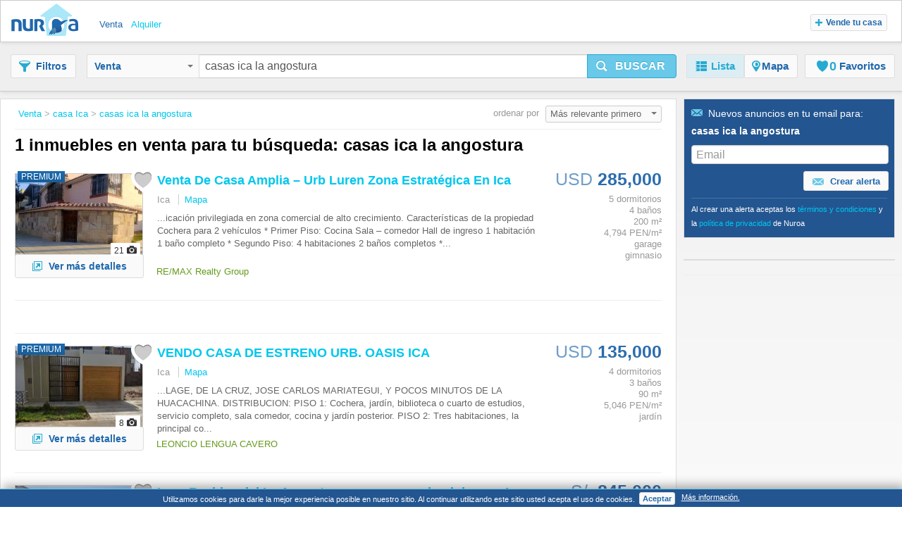

--- FILE ---
content_type: text/html;charset=UTF-8
request_url: https://www.nuroa.pe/venta/casas-ica-la-angostura
body_size: 19457
content:











<!DOCTYPE html>
<html lang="es" xml:lang="es">
	<head>
		<meta charset="utf-8" >
		<meta name="google-adsense-account" content="sites-3415430210357816">
		<title>Casas Ica La Angostura - 1 casa en venta en Ica de Nuroa.pe</title>
		
			<link rel="canonical" href="https://www.nuroa.pe/venta/casas-ica-la-angostura"/>
			<meta property="og:url" content="https://www.nuroa.pe/venta/casas-ica-la-angostura">
		
		
			<link rel="preload" as="image" type="image/jpeg" href="https://pics.nuroa.com/web/venta_de_casa_amplia_urb_luren_zona_estrategica_en_ica_1820001758298157344.jpg"/>
			<link rel="preload" as="image" type="image/jpeg" href="https://www.nuroa.com/images/common/no_image.png"/>
		

		







		















	<meta name="robots" content="index,follow">
	<meta name="googlebot" content="index,follow">




    <link rel="next" href="https://www.nuroa.pe/venta/casas-ica-la-angostura?page=2" />



	<meta name="geo.position" content="-14.0680556;-75.7255556">
	<meta name="geo.placename" content="Ica, Peru">
	<meta name="ICBM" content="-14.0680556, -75.7255556">







	<meta itemprop="image" content="https://statics.pro.nuroa.com/images/nuroa_logo_m.png">



<meta property="og:title" content="Casas Ica La Angostura - 1 casa en venta en Ica de Nuroa.pe">
<meta property="og:description" content="Casas Ica La Angostura a partir de S/ 380,000, Ica _ Residencial La Angostura, casa en condominio con 4 dormitorios. Bajo de precio,... Casas Ica La Angostura">
<meta property="og:site_name" content="nuroa.pe">
<meta property="og:locale" content="es_PE">
<meta property="og:image" content="https://statics.pro.nuroa.com/images/nuroa_logo_m.png">
<link rel="manifest preload" href="/manifest.json">

<script type="application/ld+json">
{
	"@context": "https://schema.org",
	"@type": "Organization",
	"name": "Nuroa",
	"description": "Nuroa is a search engine for real estate which works mainly with real estate portals in 28 countries.",
	"url": "https://www.nuroa.pe",
	"logo": "https://nuroa.storage.googleapis.com/static/r50797/images/nuroa_logo_m.png"
}
</script>





		




<link rel="shortcut icon" href="https://statics.pro.nuroa.com/images/nuroa-logo-tab.svg" />

<link rel="stylesheet" href="https://statics.pro.nuroa.com/css/responsive/master-serp-min.css" type="text/css" />

<link rel="preconnect" href="https://nuroa-PE.storage.googleapis.com/">



	<script type="text/javascript"> var countryCode = 'pe'; </script>
	<script async type="text/javascript" src="https://statics.pro.nuroa.com/js/nuroa-serp-list-responsive-min.js"></script>




		









    <script>
        window.dataLayer = window.dataLayer || [];
        function gtag(){dataLayer.push(arguments);}
        
    </script>
        <script
                
                    
            
                async
            
        
        src="https://www.googletagmanager.com/gtag/js?id=G-JLCWH3B1CS"
    ></script>

    <script
        
    >
        window.dataLayer = window.dataLayer || [];
        function gtag(){
            dataLayer.push(arguments);
        }

        gtag('js', new Date());
        
        gtag('config', 'G-JLCWH3B1CS');
        

        
        gtag('config', 'G-XBCJTXSM9R');
        
    </script>




<script>
(function(i,s,o,g,r,a,m){i['GoogleAnalyticsObject']=r;i[r]=i[r]||function(){
(i[r].q=i[r].q||[]).push(arguments)},i[r].l=1*new Date();a=s.createElement(o),
m=s.getElementsByTagName(o)[0];a.async=1;a.src=g;m.parentNode.insertBefore(a,m)
})(window,document,'script','https://www.google-analytics.com/analytics.js','ga');



    










ga('send', 'pageview');

</script>




		
			




    <script async src="https://securepubads.g.doubleclick.net/tag/js/gpt.js"></script>
    <script>
        window.googletag = window.googletag || {cmd: []};
        googletag.cmd.push(function() {
            googletag.defineSlot('/1241729/network_serp_horizontal_a', [[728, 90]], 'div-gpt-ad-1643299513959-0').addService(googletag.pubads());
            googletag.defineSlot('/1241729/network_serp_horizontal_b', [[300, 250]], 'div-gpt-ad-1643299513959-1').addService(googletag.pubads());
            googletag.pubads().enableSingleRequest();

            googletag.pubads().setTargeting('net_brand', ['4']).setTargeting('net_language', ['ES']);

            googletag.pubads().setTargeting('net_zone_0', ['PE']);
            googletag.pubads().setTargeting('net_operation_type', ['1']);

            

            googletag.pubads().setTargeting('net_zone_1', ['']);
            googletag.pubads().enableLazyLoad({
                fetchMarginPercent: 100,
                renderMarginPercent: 50,
                mobileScaling: 3.0
            });
            googletag.enableServices();
        });
    </script>

		

		








<script type="application/ld+json">
    {
  "@context": "https://schema.org",
  "@type": "SearchResultsPage",
  "name": "Casas Ica La Angostura - 1 casa en venta en Ica de Nuroa.pe",
  "description": "Casas Ica La Angostura a partir de S/ 380,000, Ica _ Residencial La Angostura, casa en condominio con 4 dormitorios. Bajo de precio,... Casas Ica La Angostura",
  "image": "https://statics.pro.nuroa.com/images/nuroa_logo_m.png",
  "about": [
    {
      "@type": "House",
      "image": "https://pics.nuroa.com/venta_de_casa_amplia_urb_luren_zona_estrategica_en_ica_1820001758298157344.jpg",
      "description": "Se ofrece en venta una propiedad de 3 niveles, ideal para vivienda familiar o para invertir en un negocio gracias a su ubicación privilegiada en zona comercial de alto crecimiento. Características de la propiedad Cochera para 2 vehículos * Primer Piso: Cocina Sala – comedor Hall de ingreso 1 habitación 1 baño completo * Segundo Piso: 4 habitaciones 2 baños completos * Azotea: Lavandería y tendal 2 cuartos de depósito 1 baño completo Ubicación estratégica Frente al Restaurante Lagunillas A pocas cuadras de Makro Cerca a la Clínica Conde A pasos del Gym Alpamayo Entorno altamente comercial con gran proyección Potencial de inversión Gracias a su ubicación y distribución, esta propiedad es ideal para desarrollar proyectos comerciales como: ✔ Clínicas privadas ✔ Centros de terapia o rehabilitación ✔ Oficinas corporativas ✔ Hospedaje u otros negocios Contáctanos para más información o agendar una visita",
      "numberOfBedrooms": "5",
      "numberOfBathroomsTotal": "4",
      "address": {
        "@type": "PostalAddress",
        "addressLocality": "Ica",
        "addressRegion": "Ica",
        "addressCountry": {
          "@type": "Country",
          "name": "PE"
        }
      },
      "floorSize": {
        "@type": "QuantitativeValue",
        "value": "200"
      },
      "geo": {
        "@type": "GeoCoordinates",
        "latitude": "-14.076981",
        "longitude": "-75.723702"
      }
    },
    {
      "@type": "House",
      "image": "https://pics.nuroa.com/vendo_casa_de_estreno_urb_oasis_ica_7310001765613046191.jpg",
      "description": "AREA TOTAL: 90 M2 AREA CONSTRUIDA: 140 M2 VENDO CASA DE ESTRENO, URB. OASIS, A POCAS CUADRAS DEL COLEGIO SAN FRANCISCO COLLAGE, DE LA CRUZ, JOSE CARLOS MARIATEGUI, Y POCOS MINUTOS DE LA HUACACHINA. DISTRIBUCION: PISO 1: Cochera, jardín, biblioteca o cuarto de estudios, servicio completo, sala comedor, cocina y jardín posterior. PISO 2: Tres habitaciones, la principal con servicio y Wolking closet, servicio y sala. TERRAZA: Lavandería y área de esparcimiento",
      "numberOfBedrooms": "4",
      "numberOfBathroomsTotal": "3",
      "address": {
        "@type": "PostalAddress",
        "addressLocality": "Ica",
        "addressRegion": "Ica",
        "addressCountry": {
          "@type": "Country",
          "name": "PE"
        }
      },
      "floorSize": {
        "@type": "QuantitativeValue",
        "value": "90"
      },
      "geo": {
        "@type": "GeoCoordinates",
        "latitude": "-14.077713",
        "longitude": "-75.754422"
      }
    },
    {
      "@type": "House",
      "image": "https://pics.nuroa.com/residencial_la_angostura_casa_en_condominio_con_4_dormitorios_5520001756829375828.jpg",
      "description": "Bajo de precio, Linda Casa en Condominio en Residencial La Angostura Con un mini Departamento Área común de jardines Área común terraza y piscina Total de casas 6 Casa de 2 pisos con 1 cochera 4 dormitorios, tres dormitorios en el segundo piso y 1 dormitorio en el primer piso. 2 dormitorios con baño incorporado 3 baños completos Cuarto y baño de servicio Patio con lavandería Amplia cocina con repostería",
      "numberOfBedrooms": "4",
      "numberOfBathroomsTotal": "3",
      "address": {
        "@type": "PostalAddress",
        "addressLocality": "Ica, Ica",
        "addressRegion": "Ica",
        "addressCountry": {
          "@type": "Country",
          "name": "PE"
        }
      },
      "floorSize": {
        "@type": "QuantitativeValue",
        "value": "180"
      },
      "geo": {
        "@type": "GeoCoordinates",
        "latitude": "0.0",
        "longitude": "0.0"
      }
    },
    {
      "@type": "House",
      "image": "https://pics.nuroa.com/venta_amplia_casa_en_res_san_carlos_ica_4030001765353816538.jpg",
      "description": "Se vende amplia y bien distribuida casa de 3 pisos ubicada en la exclusiva Residencial San Carlos, una zona tranquila, segura y con vigilancia las 24 horas. La propiedad ofrece espacios cómodos, funcionales y perfectos para vivir en familia o para quienes buscan independizar niveles y generar ingresos por alquiler. Excelente ubicación A solo minutos de: Principales colegios (a pocos minutos del José Carlos Mariátegui). Balneario de Huacachina (6 min). Mega Plaza y centros comerciales (4 min). Restaurantes, bancos, avenidas principales y transporte. Distribución de la Propiedad Primer Piso Estacionamiento. Hall de ingreso. Sala – comedor amplia e iluminada. Cocina. Lavandería. 2 dormitorios. 2 baño completo. Escalera al segundo piso. Área ocupada: 96.00 m² Área techada: 67.00 m² Área libre: 29.00 m² Segundo Piso Sala – comedor. Cocina. Pasadizo. 2 dormitorios. 1 baño completo. Área techada: 61.40 m² Tercer Piso 1 dormitorio. Lavandería. Patio – tendal. Área techada: 10.00 m² ✔️ Ideal pa",
      "numberOfBedrooms": "5",
      "numberOfBathroomsTotal": "3",
      "address": {
        "@type": "PostalAddress",
        "addressLocality": "Ica",
        "addressRegion": "Ica",
        "addressCountry": {
          "@type": "Country",
          "name": "PE"
        }
      },
      "floorSize": {
        "@type": "QuantitativeValue",
        "value": "96"
      },
      "geo": {
        "@type": "GeoCoordinates",
        "latitude": "-14.086063",
        "longitude": "-75.741251"
      }
    },
    {
      "@type": "House",
      "image": "https://pics.nuroa.com/casa_de_3_pisos_en_menorca_6370001762675455018.jpg",
      "description": "Se vende amplia casa de dos pisos ubicada en la Urbanización Estancia de Santa María – Menorca, una zona residencial moderna, segura y de alta valorización en la ciudad de Ica. Ideal para familias grandes o para quienes buscan una propiedad con excelente proyección. Distribución de la vivienda: * Primer Piso: Sala y comedor amplios Cocina independiente 1 baño completo Patio interno que brinda iluminación y ventilación natural * Segundo Piso: 4 habitaciones bien distribuidas 2 baños completos * Tercer Piso: Terraza amplia 1 baño adicional en zona social (ideal para reuniones o eventos) * Ubicación y entorno: Cerca del Hospital Regional de Ica (Hospital Socorro) A pocos minutos del centro de Ica y la Plaza de Armas Próxima a supermercados, bodegas y comercios locales Fácil acceso a avenidas principales y transporte público Zona residencial tranquila, segura y en constante crecimiento Esta propiedad es ideal tanto para vivienda familiar como para inversión, gracias a su ubicación estr",
      "numberOfBedrooms": "4",
      "numberOfBathroomsTotal": "4",
      "address": {
        "@type": "PostalAddress",
        "addressLocality": "Ica",
        "addressRegion": "Ica",
        "addressCountry": {
          "@type": "Country",
          "name": "PE"
        }
      },
      "floorSize": {
        "@type": "QuantitativeValue",
        "value": "108"
      },
      "geo": {
        "@type": "GeoCoordinates",
        "latitude": "-14.047451",
        "longitude": "-75.743194"
      }
    }
  ]
}
</script>

		
	</head>  
	
	
	<body id="serp_body">
		





<header class="cf bsh" id="searchbox">

    





<div class="h_top bsh">

	<div class="wrapper cf">

		<div class="fl ib">
			<a class="h_logo sprite" href="https://www.nuroa.pe/" title="Departamentos y casas en venta y alquiler">Nuroa</a>
		</div>

		
			<ul class="nu_menu_services">
				
					<li>
						<a class="vertical_buy nu_active"  href="https://www.nuroa.pe/venta/"><span>Venta</span></a>
					</li>
				
					<li>
						<a class="vertical_rent "  href="https://www.nuroa.pe/alquiler/"><span>Alquiler</span></a>
					</li>
				
			</ul>
		

		<ul id="nu_header_links">
			
				<li class="nu_add_property nu_no_border nu_last"><button type="button" class="nu_jslink btn btn-gray btn-mini" data-method="showInsertAd" data-adtype="1"><span class="icon-plus"></span>Vende tu casa</button></li>
			
		</ul>
		
		<button class="btn ib fr nu_jslink" id="mobile_search_btn" data-method="toogleSearchMenu"><span class="icon-search"></span></button>
	</div>
</div>


    <div id="nu_search_container" class="search_box">
        






<div class="wrapper cf">

	<button class="btn btn-gray ib" id="nu_filter_btn"><span class="icon-filter"></span><span class="nu_text">Filtros</span></button>
	
	<div id="search_menu" class="input-prepend">
		<form name="main-search-form" id="main-search-form" method="post" action="/urlformcreator" onsubmit="NUROA.analytics.trackSERPSearchBox('Text Button');NUROA.page.onSubmit();">
	
			
				<input type="hidden" name="order" value="4" />
				<input type="hidden" name="way" value="2" />
				
				<input type="hidden" name="min_price" value="-2" />
				<input type="hidden" name="max_price" value="-2" />
				<input type="hidden" name="min_rooms" value="-2" />
				<input type="hidden" name="max_rooms" value="-2" />
				<input type="hidden" name="min_persons" value="-2" />
				<input type="hidden" name="max_persons" value="-2" />
				<input type="hidden" name="min_bathrooms" value="-2" />
				<input type="hidden" name="max_bathrooms" value="-2" />
				<input type="hidden" name="min_m2" value="-2" />
				<input type="hidden" name="max_m2" value="-2" />
				<input type="hidden" name="nearby_cities" value="0" />
				
				<input type="hidden" name="price_change" value="0" />
				<input type="hidden" name="with_coords" value="0" />
				<input type="hidden" name="with_image" value="0" />
				<input type="hidden" name="tab" value="list" />
				
				<input type="hidden" name="time_span" value="-2" />
				
				<input type="hidden" name="bbox.ne" value="" />
				<input type="hidden" name="bbox.sw" value="" />
				<input type="hidden" name="bbox.zoom" value="" />
				
				<div id="nu_form_polygons">
					
				</div>
			
			
			





<div class="nu_vertical_dropdown btn-group">
	<input id="nu_vertical" type="hidden" name="vertical" value="BUY">
	<button class="btn btn-gray dropdown-toggle" data-toggle="dropdown" id="nu_search_dropdown_btn">
		Venta
		<span class="caret"></span>
	</button>
	<ul class="dropdown-menu">
		
			<li><span class="nu_jslink nu_selected" data-method="selectVertical" data-vertical="BUY">Venta</span></li>
		
			<li><span class="nu_jslink" data-method="selectVertical" data-vertical="RENT">Alquiler</span></li>
		
	</ul>
</div>

			
				
				
					<input type="text" id="s-query" name="s" value="casas ica la angostura" maxlength="400"/>
				
			
			<button class="btn btn-large btn-primary ib nu_submit" type="button" id="nu_main_search_button_serp" onclick="NUROA.page.submitSearch(); return false;"><span class="icon-search"></span><span class="nu_text">Buscar</span></button>			  
		</form>
	</div>

	





<nav id="menu_principal">
	<ul class="nav nav-pills">
	  <li class="active"><span class="nu_jslink" data-method="setActiveTab" data-tab="list" data-current-page="1">
		  <span class="icon-list"></span><span class="nu_text">Lista</span></span></li>
		
			<li id="map-button" class="">
				<span class="nu_jslink" data-method="setActiveTab" data-tab="map" data-current-page="1">
					<span class="icon-map">
					</span>
					<span class="nu_text">Mapa
					</span>
				</span></li>
		
	  <li id="favorites-button" class=" ">
		  <span class="nu_jslink" data-method="setActiveTab" data-tab="favorites" data-current-page="1" id="nu_favorites_tab">
			  





<span class="icon fav icon-fav"></span><span class="nu_fav_counter nu_count">0</span>&nbsp;<span class="nu_favorites nu_text">Favoritos</span>

		  </span></li>
	  
	</ul>
</nav>

</div>

    </div>

    <div id="mobile_menus_container">
        




<div id="mobile_subh">
    <div class="btn-group btn-group-justified">
        <span class="btn btn-gray nu_jslink" role="button" id="mobile_filter_btn" data-method="toogleFilterMobile"><span
                class="icon-filter"></span>
            <span class="nu_text">Filtros</span></span>

        <span id="list-button" class="btn btn-gray nu_jslink active"
              data-method="setActiveTab" data-tab="list" data-current-page="1">
            <span class="icon-list"></span>Lista</span>

        <span id="map-button" class="btn btn-gray nu_jslink "
              role="button" data-method="setActiveTab" data-tab="map"
              data-current-page="1">
            <span class="icon-map"></span><span class="nu_text">Mapa</span></span>
    </div>
</div>

    </div>
</header>


	
		<div id="content_box">
	
			<div class="wrapper cf">
				
				








<section id="serp_main" class="nu_main ">
	<div id="results_header_container">
		







    

<div class="nu_breadcrumbs_box" id="bread_top">
	<button class="btn btn-mini btn-gray ib" type="button" data-toggle="modal" data-target="#mail_box"><span class="icon-mail"></span>Crear Alerta</button>
	<ul itemscope itemtype="https://schema.org/BreadcrumbList">
		
			

	    			
	    				
	    				    <li itemprop="itemListElement" itemscope itemtype="http://schema.org/ListItem">
								<meta itemprop="position" content="1">
				                <a class="nu_blue_links" href="https://www.nuroa.pe/venta/" itemprop="url item">
				                <span itemprop="name">Venta</span>
				                </a>&gt;
				    		</li>
	    				
	    				
	    			
    		
    	
			

	    			
	    				
	    				    <li itemprop="itemListElement" itemscope itemtype="http://schema.org/ListItem">
								<meta itemprop="position" content="2">
				                <a class="nu_blue_links" href="https://www.nuroa.pe/venta/casa-ica" itemprop="url item">
				                <span itemprop="name">casa Ica</span>
				                </a>&gt;
				    		</li>
	    				
	    				
	    			
    		
    	
			

	    			
	    				
	    				    <li itemprop="itemListElement" itemscope itemtype="http://schema.org/ListItem">
								<meta itemprop="position" content="3">
				                <a class="nu_blue_links" href="https://www.nuroa.pe/venta/casas-ica-la-angostura" itemprop="url item">
				                <span itemprop="name">casas ica la angostura</span>
				                </a>
				    		</li>
	    				
	    				
	    			
    		
    	
	</ul>
</div>









<div class="nu_bigtitle_box cf">
	<div class="nu_title">
		<div class="nu_search_summary ">
			
				<h1 class="nu_title_new_h1">
					1 inmuebles en venta para tu búsqueda: casas ica la angostura
					
				</h1>
				
			

			
		</div>
	</div>
		






<div class="nu_orderby">
	ordenar por 
	<div class="dropdown ib">
	  <button class="btn btn-mini btn-dropdown dropdown-toggle ib" type="button" id="dropdownMenu1" data-toggle="dropdown" data-target="#order_list" onclick="NUROA.page.validateOrderList(this);">
	    Más relevante primero
	    <span class="caret"></span>
	  </button>
	  
		  




<ul class="dropdown-menu dropdown-menu-right pull-right" role="menu" id="order_list">
	
  		<li role="presentation"><span class="nu_jslink" role="menuitem" tabindex="-1" data-method="changeSortBy" data-url="/venta/casas-ica-la-angostura?order=1&amp;way=2">Más reciente primero</span></li>
	
  		<li role="presentation"><span class="nu_jslink" role="menuitem" tabindex="-1" data-method="changeSortBy" data-url="/venta/casas-ica-la-angostura?order=3&amp;way=1">Precio más bajos primero</span></li>
	
  		<li role="presentation"><span class="nu_jslink" role="menuitem" tabindex="-1" data-method="changeSortBy" data-url="/venta/casas-ica-la-angostura?order=3&amp;way=2">Precio más alto primero</span></li>
	
  		<li role="presentation"><span class="nu_jslink" role="menuitem" tabindex="-1" data-method="changeSortBy" data-url="/venta/casas-ica-la-angostura">Más relevante primero</span></li>
	
  		<li role="presentation"><span class="nu_jslink" role="menuitem" tabindex="-1" data-method="changeSortBy" data-url="/venta/casas-ica-la-angostura?order=7&amp;way=1">Menor precio/m² primero</span></li>
	
  		<li role="presentation"><span class="nu_jslink" role="menuitem" tabindex="-1" data-method="changeSortBy" data-url="/venta/casas-ica-la-angostura?order=7&amp;way=2">Mayor precio/m² primero</span></li>
	
</ul>
	  
	</div><!-- dropdown -->
</div><!-- nu_orderby -->	


</div><!-- nu_title_box -->



	</div>
	
	<div id="nu_results_container">
		


























    

        <div class="nu_wrapper">
            
                
            
        </div>
        
        
        

        




























	
	
	
	
	
	
	
		
	
	



	

	

	<div class="group nu_row nu_cf nu_with_map nu_featured_ad" id="nu_flat_1820001758298157344" itemscope itemtype="http://schema.org/Product">
        
    
    
    
        







    
    
        
            
                
            
            
        

        
            
                
            
            
        

        <h3 class="nu_list_title nu_mobile">
            
                
                    
                
                
            
            <a id="featured_1820001758298157344" class="nu_blue_links nu_adlink nu_adlink_1820001758298157344" rel="nofollow" href="https://www.nuroa.pe/adform/1820001758298157344?click_type=1&amp;pos=1&amp;listingId=1820001758298157344&amp;siteStrategyKey=https%3A%2F%2Fwww.nuroa.pe&amp;url=http%253A%252F%252Fwww.lifullconnect.com%252FfakeAdUrl%253Fid%253D01996010-2213-7279-b32e-9a0f9aa5974e&amp;searchType=1&amp;page=1&amp;seo_link_id=1404599159&amp;section=26&amp;t_sec=26&amp;sectionType=2&amp;pageViewId=27c9a09d-3c7b-4e8e-b764-ebeb35f4c12d&amp;t_pvid=27c9a09d-3c7b-4e8e-b764-ebeb35f4c12d&amp;userAgent=Mozilla%2F5.0+%28Macintosh%3B+Intel+Mac+OS+X+10_15_7%29+AppleWebKit%2F537.36+%28KHTML%2C+like+Gecko%29+Chrome%2F131.0.0.0+Safari%2F537.36%3B+ClaudeBot%2F1.0%3B+%2Bclaudebot%40anthropic.com%29&amp;browser=1&amp;isHuman=false&amp;userIp=18.220.173.236&amp;what=casas+ica+la+angostura&amp;search_terms=casas+ica+la+angostura&amp;origin=2&amp;t_or=2&amp;splitTestId=0" onclick="NUROA.adwords.googlePixelRE();NUROA.ui.visitAd('1820001758298157344');NUROA.analytics.trackEvent('Featured Ads', 'Click Ad', 'Ad 1');;NUROA.page.loadSimilar('1820001758298157344', '1', '27c9a09d-3c7b-4e8e-b764-ebeb35f4c12d', 'casas ica la angostura')">Venta De <strong>Casa</strong> Amplia – Urb Luren Zona Estratégica En <strong>Ica</strong></a>
        </h3>

        <div class="nu_desc_container nu_desc_mobile">
            <div class="nu_sub">
                <div class="nu_address_text">Ica</div>
            </div>
        </div>


        <div class="r_col fr " >
            
                <div class="nu_map_overlay_price_data">
                    
                    <span class="nu_price  " itemprop="offers" itemscope itemtype="http://schema.org/Offer">
                
                
                    
                        <span class="nu_currency nu_small_currency" itemprop="priceCurrency" content="USD">USD</span> <span itemprop="price" content="285000">285,000</span> <span class="nu_currency"></span>
                    
                    
                
            </span>
                    
                </div>
                
            
            
            <ul class="nu_features">
                
                    <li
                            
                                
                                    class="nu_first"
                                
                                
                            
                    >5 dormitorios</li>
                
                    <li
                            
                                
                                
                            
                    >4 baños</li>
                
                    <li
                            
                                
                                
                            
                    >200 m²</li>
                
                    <li
                            
                                
                                
                            
                    >4,794 PEN/m²</li>
                
                    <li
                            
                                
                                
                            
                    >garage</li>
                
                    <li
                            
                                
                                
                                    class="nu_last"
                                
                            
                    >gimnasio</li>
                
            </ul>
        </div>


        <div class="nu_image_container fl">
            
                
                    <div class="nu_tag nu_featured">PREMIUM</div>
                
                
                
            
            <span class="nu_jslink" data-method="triggerClick" data-id-object="featured_1820001758298157344">
          <img id="ad-img-1820001758298157344" adId="1820001758298157344" numberInPage="0" featured="true" class="nu_map_overlay_image_data lazy nu_list_image" src="https://pics.nuroa.com/web/venta_de_casa_amplia_urb_luren_zona_estrategica_en_ica_1820001758298157344.jpg" onerror="this.onerror=null;this.src='/images/common/no_image.png';" width="180" height="120"itemprop="image" title="Venta De Casa Amplia – Urb Luren Zona Estratégica En Ica" alt="Venta De Casa Amplia – Urb Luren Zona Estratégica En Ica">
    </span>
            



<span id="save_action_1820001758298157344" class="nu_save_action">
	<span class="nu_jslink nu_saved_ad_1820001758298157344 nu_fav icon " data-method="save" data-id="1820001758298157344"></span>
</span>

            
                <div class="nu_photo_counter">21<span class="icon-camera"></span></div>
            
        </div>
        <div class="nu_desc_container nu_desc_desktop">
            <h3 itemprop="name" class="nu_list_title">
                
                    
                        <a itemprop="url" class="nu_blue_links nu_adlink nu_adlink_1820001758298157344" rel="nofollow" href="https://www.nuroa.pe/adform/1820001758298157344?click_type=1&amp;pos=1&amp;listingId=1820001758298157344&amp;siteStrategyKey=https%3A%2F%2Fwww.nuroa.pe&amp;url=http%253A%252F%252Fwww.lifullconnect.com%252FfakeAdUrl%253Fid%253D01996010-2213-7279-b32e-9a0f9aa5974e&amp;searchType=1&amp;page=1&amp;seo_link_id=1404599159&amp;section=26&amp;t_sec=26&amp;sectionType=2&amp;pageViewId=27c9a09d-3c7b-4e8e-b764-ebeb35f4c12d&amp;t_pvid=27c9a09d-3c7b-4e8e-b764-ebeb35f4c12d&amp;userAgent=Mozilla%2F5.0+%28Macintosh%3B+Intel+Mac+OS+X+10_15_7%29+AppleWebKit%2F537.36+%28KHTML%2C+like+Gecko%29+Chrome%2F131.0.0.0+Safari%2F537.36%3B+ClaudeBot%2F1.0%3B+%2Bclaudebot%40anthropic.com%29&amp;browser=1&amp;isHuman=false&amp;userIp=18.220.173.236&amp;what=casas+ica+la+angostura&amp;search_terms=casas+ica+la+angostura&amp;origin=2&amp;t_or=2&amp;splitTestId=0" onclick="NUROA.adwords.googlePixelRE();NUROA.ui.visitAd('1820001758298157344');NUROA.analytics.trackEvent('Featured Ads', 'Click Ad', 'Ad 1');;NUROA.page.loadSimilar('1820001758298157344', '1', '27c9a09d-3c7b-4e8e-b764-ebeb35f4c12d', 'casas ica la angostura')">Venta De <strong>Casa</strong> Amplia – Urb Luren Zona Estratégica En <strong>Ica</strong></a>
                    
                    
                
            </h3>
            <p class="nu_sub">Ica
                <span id="map_action_desktop_1820001758298157344" class="nu_ver_mapa nu_jslink" data-method="toggleIntegratedMap" data-id="1820001758298157344" data-pageViewId="27c9a09d-3c7b-4e8e-b764-ebeb35f4c12d">Mapa</span>
            </p>

            <div itemprop="description" class="description">
                <p>...icación privilegiada en zona comercial de alto crecimiento. Características de la propiedad Cochera para 2 vehículos * Primer Piso: Cocina Sala – comedor Hall de ingreso 1 habitación 1 baño completo * Segundo Piso: 4 habitaciones 2 baños completos *...
                    
                </p>
            </div>
        </div>

        <div class="nu_desc_footer">
            <div id="map_action_mob_1820001758298157344" class="nu_ver_mapa nu_jslink" data-method="toggleIntegratedMap" data-id="1820001758298157344">Mapa</div>

            <div class="partner_project_wrapper">
                



	
		
		
			
				
					
				
				
			
			<p class="nu_partner_footer">RE/MAX Realty Group</p>
		
	
	
	



                
            </div>
            <span class="nu_desc_updated"></span>
            
                
            <span class="btn btn-gray fl nu_vermas_btn nu_jslink"  data-method="triggerClick" data-id-object="featured_1820001758298157344">
              <span class="icon-newtab"></span>Ver más detalles
            </span>
                
                
            
        </div>

        <div class="map_box nu_integrated_map_container nu_cf google-maps">
            <div class="nu_integrated_map_ph nu_r_corners_6">
                <img loading="lazy" src="https://statics.pro.nuroa.com/images/spinner.gif" style="margin:10px" alt="">
            </div>
            <span class="btn btn-gray nu_close nu_jslink" data-method="toggleIntegratedMap" data-id="1820001758298157344"><span class="icon-close"></span></span>
        </div>
    


    

    </div>
	<div id="similar_1820001758298157344">
	</div>

	
	
		
		
			
		
			
		

		
			
			 
				
					






<div id='div-gpt-ad-1643299513959-0'>
    <script>
        googletag.cmd.push(function() { googletag.display('div-gpt-ad-1643299513959-0'); });
    </script>
</div>



	<div class="nu_banner_row nu_banner_middle_row nu_cf display-banner nu_desktop_only" id="nu_leaderboard_container">
		
		
			<script type="text/javascript">
			<!--
				window.addEventListener("message", function(e){
					if (e.data == "hideLeaderboard") {
						var obj = document.getElementById("nu_leaderboard_container");
						if (obj) {
							obj.style.display='none';
						}
					}
				}, false);
			//  -->
			</script>
			<div id='div-gpt-ad-1502350120769-0'>
			</div>
		
	</div>

				
			
			
			
		
	

	

	

	<div class="group nu_row nu_cf nu_with_map nu_featured_ad" id="nu_flat_7310001765613046191" itemscope itemtype="http://schema.org/Product">
        
    
    
    
        







    
    
        
            
                
            
            
        

        
            
                
            
            
        

        <h3 class="nu_list_title nu_mobile">
            
                
                    
                
                
            
            <a id="featured_7310001765613046191" class="nu_blue_links nu_adlink nu_adlink_7310001765613046191" rel="nofollow" href="https://www.nuroa.pe/adform/7310001765613046191?click_type=1&amp;pos=2&amp;listingId=7310001765613046191&amp;siteStrategyKey=https%3A%2F%2Fwww.nuroa.pe&amp;url=http%253A%252F%252Fwww.lifullconnect.com%252FfakeAdUrl%253Fid%253D019a4c86-85a6-74f6-8434-bf7d7fb43464&amp;searchType=1&amp;page=1&amp;seo_link_id=1404599159&amp;section=26&amp;t_sec=26&amp;sectionType=2&amp;pageViewId=27c9a09d-3c7b-4e8e-b764-ebeb35f4c12d&amp;t_pvid=27c9a09d-3c7b-4e8e-b764-ebeb35f4c12d&amp;userAgent=Mozilla%2F5.0+%28Macintosh%3B+Intel+Mac+OS+X+10_15_7%29+AppleWebKit%2F537.36+%28KHTML%2C+like+Gecko%29+Chrome%2F131.0.0.0+Safari%2F537.36%3B+ClaudeBot%2F1.0%3B+%2Bclaudebot%40anthropic.com%29&amp;browser=1&amp;isHuman=false&amp;userIp=18.220.173.236&amp;what=casas+ica+la+angostura&amp;search_terms=casas+ica+la+angostura&amp;origin=2&amp;t_or=2&amp;splitTestId=0" onclick="NUROA.adwords.googlePixelRE();NUROA.ui.visitAd('7310001765613046191');NUROA.analytics.trackEvent('Featured Ads', 'Click Ad', 'Ad 2');;NUROA.page.loadSimilar('7310001765613046191', '2', '27c9a09d-3c7b-4e8e-b764-ebeb35f4c12d', 'casas ica la angostura')">VENDO <strong>CASA</strong> DE ESTRENO URB. OASIS <strong>ICA</strong></a>
        </h3>

        <div class="nu_desc_container nu_desc_mobile">
            <div class="nu_sub">
                <div class="nu_address_text">Ica</div>
            </div>
        </div>


        <div class="r_col fr " >
            
                <div class="nu_map_overlay_price_data">
                    
                    <span class="nu_price  " itemprop="offers" itemscope itemtype="http://schema.org/Offer">
                
                
                    
                        <span class="nu_currency nu_small_currency" itemprop="priceCurrency" content="USD">USD</span> <span itemprop="price" content="135000">135,000</span> <span class="nu_currency"></span>
                    
                    
                
            </span>
                    
                </div>
                
            
            
            <ul class="nu_features">
                
                    <li
                            
                                
                                    class="nu_first"
                                
                                
                            
                    >4 dormitorios</li>
                
                    <li
                            
                                
                                
                            
                    >3 baños</li>
                
                    <li
                            
                                
                                
                            
                    >90 m²</li>
                
                    <li
                            
                                
                                
                            
                    >5,046 PEN/m²</li>
                
                    <li
                            
                                
                                
                                    class="nu_last"
                                
                            
                    >jardín</li>
                
            </ul>
        </div>


        <div class="nu_image_container fl">
            
                
                    <div class="nu_tag nu_featured">PREMIUM</div>
                
                
                
            
            <span class="nu_jslink" data-method="triggerClick" data-id-object="featured_7310001765613046191">
          <img id="ad-img-7310001765613046191" adId="7310001765613046191" numberInPage="1" featured="true" class="nu_map_overlay_image_data lazy nu_list_image" src="https://pics.nuroa.com/web/vendo_casa_de_estreno_urb_oasis_ica_7310001765613046191.jpg" onerror="this.onerror=null;this.src='/images/common/no_image.png';" width="180" height="120"itemprop="image" title="VENDO CASA DE ESTRENO URB. OASIS ICA" alt="VENDO CASA DE ESTRENO URB. OASIS ICA">
    </span>
            



<span id="save_action_7310001765613046191" class="nu_save_action">
	<span class="nu_jslink nu_saved_ad_7310001765613046191 nu_fav icon " data-method="save" data-id="7310001765613046191"></span>
</span>

            
                <div class="nu_photo_counter">8<span class="icon-camera"></span></div>
            
        </div>
        <div class="nu_desc_container nu_desc_desktop">
            <h3 itemprop="name" class="nu_list_title">
                
                    
                        <a itemprop="url" class="nu_blue_links nu_adlink nu_adlink_7310001765613046191" rel="nofollow" href="https://www.nuroa.pe/adform/7310001765613046191?click_type=1&amp;pos=2&amp;listingId=7310001765613046191&amp;siteStrategyKey=https%3A%2F%2Fwww.nuroa.pe&amp;url=http%253A%252F%252Fwww.lifullconnect.com%252FfakeAdUrl%253Fid%253D019a4c86-85a6-74f6-8434-bf7d7fb43464&amp;searchType=1&amp;page=1&amp;seo_link_id=1404599159&amp;section=26&amp;t_sec=26&amp;sectionType=2&amp;pageViewId=27c9a09d-3c7b-4e8e-b764-ebeb35f4c12d&amp;t_pvid=27c9a09d-3c7b-4e8e-b764-ebeb35f4c12d&amp;userAgent=Mozilla%2F5.0+%28Macintosh%3B+Intel+Mac+OS+X+10_15_7%29+AppleWebKit%2F537.36+%28KHTML%2C+like+Gecko%29+Chrome%2F131.0.0.0+Safari%2F537.36%3B+ClaudeBot%2F1.0%3B+%2Bclaudebot%40anthropic.com%29&amp;browser=1&amp;isHuman=false&amp;userIp=18.220.173.236&amp;what=casas+ica+la+angostura&amp;search_terms=casas+ica+la+angostura&amp;origin=2&amp;t_or=2&amp;splitTestId=0" onclick="NUROA.adwords.googlePixelRE();NUROA.ui.visitAd('7310001765613046191');NUROA.analytics.trackEvent('Featured Ads', 'Click Ad', 'Ad 2');;NUROA.page.loadSimilar('7310001765613046191', '2', '27c9a09d-3c7b-4e8e-b764-ebeb35f4c12d', 'casas ica la angostura')">VENDO <strong>CASA</strong> DE ESTRENO URB. OASIS <strong>ICA</strong></a>
                    
                    
                
            </h3>
            <p class="nu_sub">Ica
                <span id="map_action_desktop_7310001765613046191" class="nu_ver_mapa nu_jslink" data-method="toggleIntegratedMap" data-id="7310001765613046191" data-pageViewId="27c9a09d-3c7b-4e8e-b764-ebeb35f4c12d">Mapa</span>
            </p>

            <div itemprop="description" class="description">
                <p>...LAGE, DE LA CRUZ, JOSE CARLOS MARIATEGUI, Y POCOS MINUTOS DE LA HUACACHINA. DISTRIBUCION: PISO 1: Cochera, jardín, biblioteca o cuarto de estudios, servicio completo, sala comedor, cocina y jardín posterior. PISO 2: Tres habitaciones, la principal co...
                    
                </p>
            </div>
        </div>

        <div class="nu_desc_footer">
            <div id="map_action_mob_7310001765613046191" class="nu_ver_mapa nu_jslink" data-method="toggleIntegratedMap" data-id="7310001765613046191">Mapa</div>

            <div class="partner_project_wrapper">
                



	
		
		
			
				
					
				
				
			
			<p class="nu_partner_footer">LEONCIO LENGUA CAVERO</p>
		
	
	
	



                
            </div>
            <span class="nu_desc_updated"></span>
            
                
            <span class="btn btn-gray fl nu_vermas_btn nu_jslink"  data-method="triggerClick" data-id-object="featured_7310001765613046191">
              <span class="icon-newtab"></span>Ver más detalles
            </span>
                
                
            
        </div>

        <div class="map_box nu_integrated_map_container nu_cf google-maps">
            <div class="nu_integrated_map_ph nu_r_corners_6">
                <img loading="lazy" src="https://statics.pro.nuroa.com/images/spinner.gif" style="margin:10px" alt="">
            </div>
            <span class="btn btn-gray nu_close nu_jslink" data-method="toggleIntegratedMap" data-id="7310001765613046191"><span class="icon-close"></span></span>
        </div>
    


    

    </div>
	<div id="similar_7310001765613046191">
	</div>

	
	
		
		
			
		
			
		

		
			
			
			
			
		
	

	

	

	<div class="group nu_row nu_cf" id="nu_flat_5520001756829375828" itemscope itemtype="http://schema.org/Product">
        
    
    
    
        







    
    
        
            
            
                
            
        

        
            
                
            
            
        

        <h3 class="nu_list_title nu_mobile">
            
                
                
                    
                
            
            <a id="organic_ad_1" class="nu_blue_links nu_adlink nu_adlink_5520001756829375828" rel="nofollow" href="https://www.nuroa.pe/conversion/organic/casas-ica-la-angostura/1/1/urbania-pe?siteId=406601&amp;clickType=organic&amp;redirectUrl=https%3A%2F%2Fwww.nuroa.pe%2Fproperty%2F5520001756829375828%3Fclick_type%3D0%26pos%3D1%26listingId%3D5520001756829375828%26siteStrategyKey%3Dnuroa.pe%26url%3Dhttps%25253A%25252F%25252Furbania.pe%25252Finmueble%25252Fclasificado%25252Fveclcain-venta-de-casa-en-ica-ica-4-dormitorios-4600805%26searchType%3D1%26page%3D1%26seo_link_id%3D1404599159%26section%3D1%26t_sec%3D1%26sectionType%3D1%26pageViewId%3D27c9a09d-3c7b-4e8e-b764-ebeb35f4c12d%26t_pvid%3D27c9a09d-3c7b-4e8e-b764-ebeb35f4c12d%26userAgent%3DMozilla%252F5.0%2B%2528Macintosh%253B%2BIntel%2BMac%2BOS%2BX%2B10_15_7%2529%2BAppleWebKit%252F537.36%2B%2528KHTML%252C%2Blike%2BGecko%2529%2BChrome%252F131.0.0.0%2BSafari%252F537.36%253B%2BClaudeBot%252F1.0%253B%2B%252Bclaudebot%2540anthropic.com%2529%26browser%3D1%26isHuman%3Dfalse%26userIp%3D18.220.173.236%26what%3Dcasas%2Bica%2Bla%2Bangostura%26search_terms%3Dcasas%2Bica%2Bla%2Bangostura%26origin%3D2%26t_or%3D2%26splitTestId%3D0%26detailPageUrl%3Dhttps%25253A%25252F%25252Fwww.nuroa.pe%25252Fadclickdetail%25252F5520001756829375828%25253Fclick_type%25253D0%252526pos%25253D1%252526listingId%25253D5520001756829375828%252526siteStrategyKey%25253Dhttps%2525253A%2525252F%2525252Fwww.nuroa.pe%252526url%25253Dhttps%252525253A%252525252F%252525252Furbania.pe%252525252Finmueble%252525252Fclasificado%252525252Fveclcain-venta-de-casa-en-ica-ica-4-dormitorios-4600805%252526searchType%25253D1%252526page%25253D1%252526seo_link_id%25253D1404599159%252526section%25253D1%252526t_sec%25253D1%252526sectionType%25253D1%252526pageViewId%25253D27c9a09d-3c7b-4e8e-b764-ebeb35f4c12d%252526t_pvid%25253D27c9a09d-3c7b-4e8e-b764-ebeb35f4c12d%252526userAgent%25253DMozilla%2525252F5.0%25252B%25252528Macintosh%2525253B%25252BIntel%25252BMac%25252BOS%25252BX%25252B10_15_7%25252529%25252BAppleWebKit%2525252F537.36%25252B%25252528KHTML%2525252C%25252Blike%25252BGecko%25252529%25252BChrome%2525252F131.0.0.0%25252BSafari%2525252F537.36%2525253B%25252BClaudeBot%2525252F1.0%2525253B%25252B%2525252Bclaudebot%25252540anthropic.com%25252529%252526browser%25253D1%252526isHuman%25253Dfalse%252526userIp%25253D18.220.173.236%252526what%25253Dcasas%25252Bica%25252Bla%25252Bangostura%252526search_terms%25253Dcasas%25252Bica%25252Bla%25252Bangostura%252526origin%25253D2%252526t_or%25253D2%252526splitTestId%25253D0%252526clickin%25253Dfalse" target="_blank" onclick="NUROA.adwords.googlePixelRE();NUROA.ui.visitAd('5520001756829375828');NUROA.analytics.trackOrganicClick('3');NUROA.page.openAdinTab(event, this);NUROA.page.loadSimilar('5520001756829375828', '1', '27c9a09d-3c7b-4e8e-b764-ebeb35f4c12d', 'casas ica la angostura');return false;"><strong>Ica</strong> _ Residencial La <strong>Angostura</strong>, <strong>casa</strong> en condominio con 4...</a>
        </h3>

        <div class="nu_desc_container nu_desc_mobile">
            <div class="nu_sub">
                <div class="nu_address_text">Ica, Ica</div>
            </div>
        </div>


        <div class="r_col fr " >
            
                <div class="nu_map_overlay_price_data">
                    
                    <span class="nu_price  " itemprop="offers" itemscope itemtype="http://schema.org/Offer">
                
                
                    
                    
                        <span class="nu_currency nu_small_currency" itemprop="priceCurrency" content="PEN">S/.</span> <span itemprop="price" content="845000">845,000</span> <span class="nu_currency"></span>
                    
                
            </span>
                    
                </div>
                
            
            
            <ul class="nu_features">
                
                    <li
                            
                                
                                    class="nu_first"
                                
                                
                            
                    >4 dormitorios</li>
                
                    <li
                            
                                
                                
                            
                    >3 baños</li>
                
                    <li
                            
                                
                                
                            
                    >180 m²</li>
                
                    <li
                            
                                
                                
                            
                    >4,694 PEN/m²</li>
                
                    <li
                            
                                
                                
                            
                    >jardín</li>
                
                    <li
                            
                                
                                
                            
                    >terraza</li>
                
                    <li
                            
                                
                                
                                    class="nu_last"
                                
                            
                    >piscina</li>
                
            </ul>
        </div>


        <div class="nu_image_container fl">
            
                
                
                
            
            <span class="nu_jslink" data-method="triggerClick" data-id-object="organic_ad_1">
          <img loading="lazy" id="ad-img-5520001756829375828" adId="5520001756829375828" numberInPage="2" featured="false" class="nu_map_overlay_image_data lazy nu_list_image" src="https://pics.nuroa.com/web/residencial_la_angostura_casa_en_condominio_con_4_dormitorios_5520001756829375828.jpg" onerror="this.onerror=null;this.src='/images/common/no_image.png';" width="180" height="120"itemprop="image" title="Ica _ Residencial La Angostura, casa en condominio con 4..." alt="Ica _ Residencial La Angostura, casa en condominio con 4...">
    </span>
            



<span id="save_action_5520001756829375828" class="nu_save_action">
	<span class="nu_jslink nu_saved_ad_5520001756829375828 nu_fav icon " data-method="save" data-id="5520001756829375828"></span>
</span>

            
                <div class="nu_photo_counter">2<span class="icon-camera"></span></div>
            
        </div>
        <div class="nu_desc_container nu_desc_desktop">
            <h3 itemprop="name" class="nu_list_title">
                
                    
                    
                        <a itemprop="url" id="organic_ad_a_1" class="nu_blue_links nu_adlink nu_adlink_5520001756829375828" rel="nofollow" href="https://www.nuroa.pe/conversion/organic/casas-ica-la-angostura/1/1/urbania-pe?siteId=406601&amp;clickType=organic&amp;redirectUrl=https%3A%2F%2Fwww.nuroa.pe%2Fproperty%2F5520001756829375828%3Fclick_type%3D0%26pos%3D1%26listingId%3D5520001756829375828%26siteStrategyKey%3Dnuroa.pe%26url%3Dhttps%25253A%25252F%25252Furbania.pe%25252Finmueble%25252Fclasificado%25252Fveclcain-venta-de-casa-en-ica-ica-4-dormitorios-4600805%26searchType%3D1%26page%3D1%26seo_link_id%3D1404599159%26section%3D1%26t_sec%3D1%26sectionType%3D1%26pageViewId%3D27c9a09d-3c7b-4e8e-b764-ebeb35f4c12d%26t_pvid%3D27c9a09d-3c7b-4e8e-b764-ebeb35f4c12d%26userAgent%3DMozilla%252F5.0%2B%2528Macintosh%253B%2BIntel%2BMac%2BOS%2BX%2B10_15_7%2529%2BAppleWebKit%252F537.36%2B%2528KHTML%252C%2Blike%2BGecko%2529%2BChrome%252F131.0.0.0%2BSafari%252F537.36%253B%2BClaudeBot%252F1.0%253B%2B%252Bclaudebot%2540anthropic.com%2529%26browser%3D1%26isHuman%3Dfalse%26userIp%3D18.220.173.236%26what%3Dcasas%2Bica%2Bla%2Bangostura%26search_terms%3Dcasas%2Bica%2Bla%2Bangostura%26origin%3D2%26t_or%3D2%26splitTestId%3D0%26detailPageUrl%3Dhttps%25253A%25252F%25252Fwww.nuroa.pe%25252Fadclickdetail%25252F5520001756829375828%25253Fclick_type%25253D0%252526pos%25253D1%252526listingId%25253D5520001756829375828%252526siteStrategyKey%25253Dhttps%2525253A%2525252F%2525252Fwww.nuroa.pe%252526url%25253Dhttps%252525253A%252525252F%252525252Furbania.pe%252525252Finmueble%252525252Fclasificado%252525252Fveclcain-venta-de-casa-en-ica-ica-4-dormitorios-4600805%252526searchType%25253D1%252526page%25253D1%252526seo_link_id%25253D1404599159%252526section%25253D1%252526t_sec%25253D1%252526sectionType%25253D1%252526pageViewId%25253D27c9a09d-3c7b-4e8e-b764-ebeb35f4c12d%252526t_pvid%25253D27c9a09d-3c7b-4e8e-b764-ebeb35f4c12d%252526userAgent%25253DMozilla%2525252F5.0%25252B%25252528Macintosh%2525253B%25252BIntel%25252BMac%25252BOS%25252BX%25252B10_15_7%25252529%25252BAppleWebKit%2525252F537.36%25252B%25252528KHTML%2525252C%25252Blike%25252BGecko%25252529%25252BChrome%2525252F131.0.0.0%25252BSafari%2525252F537.36%2525253B%25252BClaudeBot%2525252F1.0%2525253B%25252B%2525252Bclaudebot%25252540anthropic.com%25252529%252526browser%25253D1%252526isHuman%25253Dfalse%252526userIp%25253D18.220.173.236%252526what%25253Dcasas%25252Bica%25252Bla%25252Bangostura%252526search_terms%25253Dcasas%25252Bica%25252Bla%25252Bangostura%252526origin%25253D2%252526t_or%25253D2%252526splitTestId%25253D0%252526clickin%25253Dfalse" target="_blank" onclick="NUROA.adwords.googlePixelRE();NUROA.ui.visitAd('5520001756829375828');NUROA.analytics.trackOrganicClick('3');NUROA.page.openAdinTab(event, this);NUROA.page.loadSimilar('5520001756829375828', '1', '27c9a09d-3c7b-4e8e-b764-ebeb35f4c12d', 'casas ica la angostura');return false;"><strong>Ica</strong> _ Residencial La <strong>Angostura</strong>, <strong>casa</strong> en condominio con 4...</a>
                    
                
            </h3>
            <p class="nu_sub">Ica, Ica
                
            </p>

            <div itemprop="description" class="description">
                <p>...La <strong>Angostura</strong> Con un mini Departamento Área común de jardines Área común terraza y piscina Total de <strong>casas</strong> 6 <strong>Casa</strong> de 2 pisos con 1 cochera 4 dormitorios, tres dormitorios en el segundo piso y 1 dormitorio en el primer piso. 2 dormitorios con baño incor...
                    
                </p>
            </div>
        </div>

        <div class="nu_desc_footer">
            <div id="map_action_mob_5520001756829375828" class="nu_ver_mapa nu_jslink" data-method="toggleIntegratedMap" data-id="5520001756829375828">Mapa</div>

            <div class="partner_project_wrapper">
                



	
		
		
			
				
				
					
				
			
			<p class="nu_partner_footer">urbania.pe</p>
		
	
	
	



                
            </div>
            <span class="nu_desc_updated">actualizado hace más de un mes</span>
            
                
                
            <span id="organic_ad_b_1" class="btn btn-gray fl nu_vermas_btn nu_jslink"  data-method="triggerClick" data-id-object="organic_ad_1">
              <span class="icon-newtab"></span>Ver más detalles
            </span>
                
            
        </div>

        <div class="map_box nu_integrated_map_container nu_cf google-maps">
            <div class="nu_integrated_map_ph nu_r_corners_6">
                <img loading="lazy" src="https://statics.pro.nuroa.com/images/spinner.gif" style="margin:10px" alt="">
            </div>
            <span class="btn btn-gray nu_close nu_jslink" data-method="toggleIntegratedMap" data-id="5520001756829375828"><span class="icon-close"></span></span>
        </div>
    


    

    </div>
	<div id="similar_5520001756829375828">
	</div>

	
	
		
		
			
				
			
		
			
		

		
			
			
			
			
				






	<div class="nu_banner_row nu_banner_middle_row display-banner nu_cf" id="nu_leaderboard_container_2">
		
		<div id='div-gpt-ad-1499081105411-0-2'></div>
	</div>

			
		
	

	

	

	<div class="group nu_row nu_cf nu_with_map nu_featured_ad" id="nu_flat_4030001765353816538" itemscope itemtype="http://schema.org/Product">
        
    
    
    
        







    
    
        
            
                
            
            
        

        
            
                
            
            
        

        <h3 class="nu_list_title nu_mobile">
            
                
                    
                
                
            
            <a id="featured_4030001765353816538" class="nu_blue_links nu_adlink nu_adlink_4030001765353816538" rel="nofollow" href="https://www.nuroa.pe/adform/4030001765353816538?click_type=1&amp;pos=3&amp;listingId=4030001765353816538&amp;siteStrategyKey=https%3A%2F%2Fwww.nuroa.pe&amp;url=http%253A%252F%252Fwww.lifullconnect.com%252FfakeAdUrl%253Fid%253D019af97d-611e-724c-8c5f-157f503d9851&amp;searchType=1&amp;page=1&amp;seo_link_id=1404599159&amp;section=27&amp;t_sec=27&amp;sectionType=2&amp;pageViewId=27c9a09d-3c7b-4e8e-b764-ebeb35f4c12d&amp;t_pvid=27c9a09d-3c7b-4e8e-b764-ebeb35f4c12d&amp;userAgent=Mozilla%2F5.0+%28Macintosh%3B+Intel+Mac+OS+X+10_15_7%29+AppleWebKit%2F537.36+%28KHTML%2C+like+Gecko%29+Chrome%2F131.0.0.0+Safari%2F537.36%3B+ClaudeBot%2F1.0%3B+%2Bclaudebot%40anthropic.com%29&amp;browser=1&amp;isHuman=false&amp;userIp=18.220.173.236&amp;what=casas+ica+la+angostura&amp;search_terms=casas+ica+la+angostura&amp;origin=2&amp;t_or=2&amp;splitTestId=0" onclick="NUROA.adwords.googlePixelRE();NUROA.ui.visitAd('4030001765353816538');NUROA.analytics.trackEvent('Featured Ads', 'Click Ad', 'Ad 3');;NUROA.page.loadSimilar('4030001765353816538', '3', '27c9a09d-3c7b-4e8e-b764-ebeb35f4c12d', 'casas ica la angostura')">Venta Amplia <strong>Casa</strong> En Res. San Carlos <strong>Ica</strong></a>
        </h3>

        <div class="nu_desc_container nu_desc_mobile">
            <div class="nu_sub">
                <div class="nu_address_text">Ica</div>
            </div>
        </div>


        <div class="r_col fr " >
            
                <div class="nu_map_overlay_price_data">
                    
                    <span class="nu_price  " itemprop="offers" itemscope itemtype="http://schema.org/Offer">
                
                
                    
                    
                        <span class="nu_currency nu_small_currency" itemprop="priceCurrency" content="PEN">S/.</span> <span itemprop="price" content="380000">380,000</span> <span class="nu_currency"></span>
                    
                
            </span>
                    
                </div>
                
            
            
            <ul class="nu_features">
                
                    <li
                            
                                
                                    class="nu_first"
                                
                                
                            
                    >5 dormitorios</li>
                
                    <li
                            
                                
                                
                            
                    >3 baños</li>
                
                    <li
                            
                                
                                
                            
                    >96 m²</li>
                
                    <li
                            
                                
                                
                                    class="nu_last"
                                
                            
                    >3,958 PEN/m²</li>
                
            </ul>
        </div>


        <div class="nu_image_container fl">
            
                
                    <div class="nu_tag nu_featured">PREMIUM</div>
                
                
                
            
            <span class="nu_jslink" data-method="triggerClick" data-id-object="featured_4030001765353816538">
          <img loading="lazy" id="ad-img-4030001765353816538" adId="4030001765353816538" numberInPage="3" featured="true" class="nu_map_overlay_image_data lazy nu_list_image" src="/images/common/no_image.png" data-original="https://pics.nuroa.com/web/venta_amplia_casa_en_res_san_carlos_ica_4030001765353816538.jpg" onerror="this.onerror=null;this.src='/images/common/no_image.png';" width="180" height="120"itemprop="image" title="Venta Amplia Casa En Res. San Carlos Ica" alt="Venta Amplia Casa En Res. San Carlos Ica">
    </span>
            



<span id="save_action_4030001765353816538" class="nu_save_action">
	<span class="nu_jslink nu_saved_ad_4030001765353816538 nu_fav icon " data-method="save" data-id="4030001765353816538"></span>
</span>

            
                <div class="nu_photo_counter">25<span class="icon-camera"></span></div>
            
        </div>
        <div class="nu_desc_container nu_desc_desktop">
            <h3 itemprop="name" class="nu_list_title">
                
                    
                        <a itemprop="url" class="nu_blue_links nu_adlink nu_adlink_4030001765353816538" rel="nofollow" href="https://www.nuroa.pe/adform/4030001765353816538?click_type=1&amp;pos=3&amp;listingId=4030001765353816538&amp;siteStrategyKey=https%3A%2F%2Fwww.nuroa.pe&amp;url=http%253A%252F%252Fwww.lifullconnect.com%252FfakeAdUrl%253Fid%253D019af97d-611e-724c-8c5f-157f503d9851&amp;searchType=1&amp;page=1&amp;seo_link_id=1404599159&amp;section=27&amp;t_sec=27&amp;sectionType=2&amp;pageViewId=27c9a09d-3c7b-4e8e-b764-ebeb35f4c12d&amp;t_pvid=27c9a09d-3c7b-4e8e-b764-ebeb35f4c12d&amp;userAgent=Mozilla%2F5.0+%28Macintosh%3B+Intel+Mac+OS+X+10_15_7%29+AppleWebKit%2F537.36+%28KHTML%2C+like+Gecko%29+Chrome%2F131.0.0.0+Safari%2F537.36%3B+ClaudeBot%2F1.0%3B+%2Bclaudebot%40anthropic.com%29&amp;browser=1&amp;isHuman=false&amp;userIp=18.220.173.236&amp;what=casas+ica+la+angostura&amp;search_terms=casas+ica+la+angostura&amp;origin=2&amp;t_or=2&amp;splitTestId=0" onclick="NUROA.adwords.googlePixelRE();NUROA.ui.visitAd('4030001765353816538');NUROA.analytics.trackEvent('Featured Ads', 'Click Ad', 'Ad 3');;NUROA.page.loadSimilar('4030001765353816538', '3', '27c9a09d-3c7b-4e8e-b764-ebeb35f4c12d', 'casas ica la angostura')">Venta Amplia <strong>Casa</strong> En Res. San Carlos <strong>Ica</strong></a>
                    
                    
                
            </h3>
            <p class="nu_sub">Ica
                <span id="map_action_desktop_4030001765353816538" class="nu_ver_mapa nu_jslink" data-method="toggleIntegratedMap" data-id="4030001765353816538" data-pageViewId="27c9a09d-3c7b-4e8e-b764-ebeb35f4c12d">Mapa</span>
            </p>

            <div itemprop="description" class="description">
                <p>...icada en la exclusiva Residencial San Carlos, una zona tranquila, segura y con vigilancia las 24 horas. La propiedad ofrece espacios cómodos, funcionales y perfectos para vivir en familia o para quienes buscan independizar niveles y generar ingresos...
                    
                </p>
            </div>
        </div>

        <div class="nu_desc_footer">
            <div id="map_action_mob_4030001765353816538" class="nu_ver_mapa nu_jslink" data-method="toggleIntegratedMap" data-id="4030001765353816538">Mapa</div>

            <div class="partner_project_wrapper">
                



	
		
		
			
				
					
				
				
			
			<p class="nu_partner_footer">RE/MAX Realty Group</p>
		
	
	
	



                
            </div>
            <span class="nu_desc_updated"></span>
            
                
            <span class="btn btn-gray fl nu_vermas_btn nu_jslink"  data-method="triggerClick" data-id-object="featured_4030001765353816538">
              <span class="icon-newtab"></span>Ver más detalles
            </span>
                
                
            
        </div>

        <div class="map_box nu_integrated_map_container nu_cf google-maps">
            <div class="nu_integrated_map_ph nu_r_corners_6">
                <img loading="lazy" src="https://statics.pro.nuroa.com/images/spinner.gif" style="margin:10px" alt="">
            </div>
            <span class="btn btn-gray nu_close nu_jslink" data-method="toggleIntegratedMap" data-id="4030001765353816538"><span class="icon-close"></span></span>
        </div>
    


    

    </div>
	<div id="similar_4030001765353816538">
	</div>

	
	
		
		
			
		
			
		

		
			
			
			
			
		
	

	

	
		<div id="project-snippet"></div>
	

	<div class="group nu_row nu_cf nu_with_map nu_featured_ad" id="nu_flat_6370001762675455018" itemscope itemtype="http://schema.org/Product">
        
    
    
    
        







    
    
        
            
                
            
            
        

        
            
                
            
            
        

        <h3 class="nu_list_title nu_mobile">
            
                
                    
                
                
            
            <a id="featured_6370001762675455018" class="nu_blue_links nu_adlink nu_adlink_6370001762675455018" rel="nofollow" href="https://www.nuroa.pe/adform/6370001762675455018?click_type=1&amp;pos=4&amp;listingId=6370001762675455018&amp;siteStrategyKey=https%3A%2F%2Fwww.nuroa.pe&amp;url=http%253A%252F%252Fwww.lifullconnect.com%252FfakeAdUrl%253Fid%253D019a63e4-7478-72ed-876d-d7cf089eb115&amp;searchType=1&amp;page=1&amp;seo_link_id=1404599159&amp;section=27&amp;t_sec=27&amp;sectionType=2&amp;pageViewId=27c9a09d-3c7b-4e8e-b764-ebeb35f4c12d&amp;t_pvid=27c9a09d-3c7b-4e8e-b764-ebeb35f4c12d&amp;userAgent=Mozilla%2F5.0+%28Macintosh%3B+Intel+Mac+OS+X+10_15_7%29+AppleWebKit%2F537.36+%28KHTML%2C+like+Gecko%29+Chrome%2F131.0.0.0+Safari%2F537.36%3B+ClaudeBot%2F1.0%3B+%2Bclaudebot%40anthropic.com%29&amp;browser=1&amp;isHuman=false&amp;userIp=18.220.173.236&amp;what=casas+ica+la+angostura&amp;search_terms=casas+ica+la+angostura&amp;origin=2&amp;t_or=2&amp;splitTestId=0" onclick="NUROA.adwords.googlePixelRE();NUROA.ui.visitAd('6370001762675455018');NUROA.analytics.trackEvent('Featured Ads', 'Click Ad', 'Ad 4');;NUROA.page.loadSimilar('6370001762675455018', '4', '27c9a09d-3c7b-4e8e-b764-ebeb35f4c12d', 'casas ica la angostura')"><strong>Casa</strong> de 3 Pisos en Venta – Urb. Estancia de Santa María,...</a>
        </h3>

        <div class="nu_desc_container nu_desc_mobile">
            <div class="nu_sub">
                <div class="nu_address_text">Ica</div>
            </div>
        </div>


        <div class="r_col fr " >
            
                <div class="nu_map_overlay_price_data">
                    
                    <span class="nu_price  " itemprop="offers" itemscope itemtype="http://schema.org/Offer">
                
                
                    
                        <span class="nu_currency nu_small_currency" itemprop="priceCurrency" content="USD">USD</span> <span itemprop="price" content="249000">249,000</span> <span class="nu_currency"></span>
                    
                    
                
            </span>
                    
                </div>
                
            
            
            <ul class="nu_features">
                
                    <li
                            
                                
                                    class="nu_first"
                                
                                
                            
                    >4 dormitorios</li>
                
                    <li
                            
                                
                                
                            
                    >4 baños</li>
                
                    <li
                            
                                
                                
                            
                    >108 m²</li>
                
                    <li
                            
                                
                                
                            
                    >7,756 PEN/m²</li>
                
                    <li
                            
                                
                                
                            
                    >terraza</li>
                
                    <li
                            
                                
                                
                                    class="nu_last"
                                
                            
                    >bien comunicado</li>
                
            </ul>
        </div>


        <div class="nu_image_container fl">
            
                
                    <div class="nu_tag nu_featured">PREMIUM</div>
                
                
                
            
            <span class="nu_jslink" data-method="triggerClick" data-id-object="featured_6370001762675455018">
          <img loading="lazy" id="ad-img-6370001762675455018" adId="6370001762675455018" numberInPage="4" featured="true" class="nu_map_overlay_image_data lazy nu_list_image" src="/images/common/no_image.png" data-original="https://pics.nuroa.com/web/casa_de_3_pisos_en_menorca_6370001762675455018.jpg" onerror="this.onerror=null;this.src='/images/common/no_image.png';" width="180" height="120"itemprop="image" title="Casa de 3 Pisos en Venta – Urb. Estancia de Santa María,..." alt="Casa de 3 Pisos en Venta – Urb. Estancia de Santa María,...">
    </span>
            



<span id="save_action_6370001762675455018" class="nu_save_action">
	<span class="nu_jslink nu_saved_ad_6370001762675455018 nu_fav icon " data-method="save" data-id="6370001762675455018"></span>
</span>

            
                <div class="nu_photo_counter">16<span class="icon-camera"></span></div>
            
        </div>
        <div class="nu_desc_container nu_desc_desktop">
            <h3 itemprop="name" class="nu_list_title">
                
                    
                        <a itemprop="url" class="nu_blue_links nu_adlink nu_adlink_6370001762675455018" rel="nofollow" href="https://www.nuroa.pe/adform/6370001762675455018?click_type=1&amp;pos=4&amp;listingId=6370001762675455018&amp;siteStrategyKey=https%3A%2F%2Fwww.nuroa.pe&amp;url=http%253A%252F%252Fwww.lifullconnect.com%252FfakeAdUrl%253Fid%253D019a63e4-7478-72ed-876d-d7cf089eb115&amp;searchType=1&amp;page=1&amp;seo_link_id=1404599159&amp;section=27&amp;t_sec=27&amp;sectionType=2&amp;pageViewId=27c9a09d-3c7b-4e8e-b764-ebeb35f4c12d&amp;t_pvid=27c9a09d-3c7b-4e8e-b764-ebeb35f4c12d&amp;userAgent=Mozilla%2F5.0+%28Macintosh%3B+Intel+Mac+OS+X+10_15_7%29+AppleWebKit%2F537.36+%28KHTML%2C+like+Gecko%29+Chrome%2F131.0.0.0+Safari%2F537.36%3B+ClaudeBot%2F1.0%3B+%2Bclaudebot%40anthropic.com%29&amp;browser=1&amp;isHuman=false&amp;userIp=18.220.173.236&amp;what=casas+ica+la+angostura&amp;search_terms=casas+ica+la+angostura&amp;origin=2&amp;t_or=2&amp;splitTestId=0" onclick="NUROA.adwords.googlePixelRE();NUROA.ui.visitAd('6370001762675455018');NUROA.analytics.trackEvent('Featured Ads', 'Click Ad', 'Ad 4');;NUROA.page.loadSimilar('6370001762675455018', '4', '27c9a09d-3c7b-4e8e-b764-ebeb35f4c12d', 'casas ica la angostura')"><strong>Casa</strong> de 3 Pisos en Venta – Urb. Estancia de Santa María,...</a>
                    
                    
                
            </h3>
            <p class="nu_sub">Ica
                <span id="map_action_desktop_6370001762675455018" class="nu_ver_mapa nu_jslink" data-method="toggleIntegratedMap" data-id="6370001762675455018" data-pageViewId="27c9a09d-3c7b-4e8e-b764-ebeb35f4c12d">Mapa</span>
            </p>

            <div itemprop="description" class="description">
                <p>...icada en la Urbanización Estancia de Santa María – Menorca, una zona residencial moderna, segura y de alta valorización en la ciudad de <strong>Ica</strong>. Ideal para familias grandes o para quienes buscan una propiedad con excelente proyección. Distribución de la...
                    
                </p>
            </div>
        </div>

        <div class="nu_desc_footer">
            <div id="map_action_mob_6370001762675455018" class="nu_ver_mapa nu_jslink" data-method="toggleIntegratedMap" data-id="6370001762675455018">Mapa</div>

            <div class="partner_project_wrapper">
                



	
		
		
			
				
					
				
				
			
			<p class="nu_partner_footer">RE/MAX Realty Group</p>
		
	
	
	



                
            </div>
            <span class="nu_desc_updated"></span>
            
                
            <span class="btn btn-gray fl nu_vermas_btn nu_jslink"  data-method="triggerClick" data-id-object="featured_6370001762675455018">
              <span class="icon-newtab"></span>Ver más detalles
            </span>
                
                
            
        </div>

        <div class="map_box nu_integrated_map_container nu_cf google-maps">
            <div class="nu_integrated_map_ph nu_r_corners_6">
                <img loading="lazy" src="https://statics.pro.nuroa.com/images/spinner.gif" style="margin:10px" alt="">
            </div>
            <span class="btn btn-gray nu_close nu_jslink" data-method="toggleIntegratedMap" data-id="6370001762675455018"><span class="icon-close"></span></span>
        </div>
    


    

    </div>
	<div id="similar_6370001762675455018">
	</div>

	
	
		
		
			
		
			
		

		
			
			
			
			
		
	




	<script>
		const options = {
			method: "POST",
			headers: {
				"Content-Type": "application/json"
			},
			body: JSON.stringify({"vertical":"BUY","searchString":"casas ica la angostura","cityId":3938527,"minPrice":-2,"maxPrice":-2,"minRooms":-2,"maxRooms":-2,"minBathrooms":-2,"maxBathrooms":-2,"propertyType":2,"amenities":[]})
		};
		document.addEventListener("DOMContentLoaded", function(event) {
			fetch("/ajax/project-snippet", options).then( response => {
				response.text().then( html=> {
					document.getElementById("project-snippet").innerHTML = html;
					const event = new CustomEvent('projectSnippetLoaded', {});
					document.dispatchEvent(event);
				})
			})
		});
	</script>



        

        

        
    
    



	<div id="nu_pages_container" class="">
		
			






		
	</div>
	
		
	

	
	

	</div>
	
	



<div id="nu_spinner_container" style="display:none;">
	<div class="nu_spinner_overlay" style="display: none;">
		<div class="nu_spinner_content">
			<p class="nu_spinner_image">
				<img loading="lazy" src="https://statics.pro.nuroa.com/images/nuroa_loader.gif" alt="Nuroa loader"/>
			</p>
			<p>Cargando propiedades</p>
		</div>
	</div>

</div>

</section>

<script>
	window.onGoogleOneTapSignin = function (googleUser) {
		const user = parseJwt(googleUser.credential);
		if (user.name && !localStorage.getItem('name')) {
			localStorage.setItem('name', user.name);
		}
		if (user.email && !localStorage.getItem('email')) {
			localStorage.setItem('email', user.email);
		}
		setGoogleOneTapCookie(365 * 24 * 60 * 60 * 1000);

		fillAlertEmailInputs();

		createAlert(user.email, "s=casas-ica-la-angostura&vertical=BUY");

		// @ts-ignore
		gtag('event', 'serp-GOT-signin');
	}

	function createAlert(email, search) {
		fetch('/ajax/create_search_alert?alert_email='+email+"&search="+search)
	}

	function parseJwt(token) {
		const base64Url = token.split('.')[1];
		const base64 = base64Url.replace(/-/g, '+').replace(/_/g, '/');
		const jsonPayload = decodeURIComponent(window.atob(base64).split('').map(function (c) {
			return '%' + ('00' + c.charCodeAt(0).toString(16)).slice(-2);
		}).join(''));

		return JSON.parse(jsonPayload);
	}

	function setGoogleOneTapCookie(expirationTimeInMs) {
		const date = new Date();
		date.setTime(date.getTime() + expirationTimeInMs);
		const expires = "expires=" + date.toUTCString();
		document.cookie = "_showGoogleOneTap=true;" + expires + "; Path=/";
	}

	function fillAlertEmailInputs() {
		const email = localStorage.getItem("email");
		if (email) {
			document.querySelectorAll("#alert_email_input").forEach(input => {
				input.value = email;
			});

			if (document.getElementById("alert_email_bottom_input")) {
				document.getElementById("alert_email_bottom_input").value = email;
			}
		}
	}
</script>





				<aside id="filters_sidebar" >
					





<!-- SIDEBAR ///////////////////////////////////////////////////////////////  -->



<div class="close_overlay"></div>
<div class="filter_bar bsh top_zero">

	<div class="nu_title_box">
		<span class="nu_jslink icon-close" id="close_fiters">&nbsp;</span>
		<div class="nu_title"><span class="icon-filter"></span>Filtros</div>
		<span class="nu_jslink icon-minus-alt" id="hide_filters">&nbsp;</span>
	</div>
	<div id="container_filters">
		






 

<form id="filter-form" method="post" class="empty" action="#" onsubmit="return false;">
<input type="hidden" id="search" name="s" value="casas ica la angostura" />
<input type="hidden" id="order" name="order" value="4" />
<input type="hidden" id="way" name="way" value="2" />
<input type="hidden" id="nearby_cities" name="nearby_cities" value="0" />
<input type="hidden" id="co_branded_site_id" name="co_branded_site_id" value="-2" />
<input type="hidden" name="vertical" id="vertical_input" value="BUY" />

<input type="hidden" name="site_id" id="nu_site_id_input" value="-2" />
<input type="hidden" name="favorites" id="nu_favorites_input" value="" /> 

	
		<input type="hidden" id="tab" name="tab" value="list" />
			
		
			<!-- begin filter section -->
			
			








<div id="nu_filter_price" class="nu_filter_section  nu_closed">
	<input type="hidden" id="min_price_id" name="min_price" value="-2" />
	<input type="hidden" id="max_price_id" name="max_price" value="-2" />
	<div class="nu_filter_section_header nu_first_section">
		<div class="nu_title">Precio</div>
		
			<span class="icon-plus-alt nu_jslink nu_maxmin">&nbsp;</span>
		
		
	</div>
	<div class="nu_cf nu_filter_section_content" style="display:none">

    <div id="nu_filter_price_inputs" class="form-vertical_doble">
        <div class="control-group">
            <label class="control-label" for="min_price_selector">de</label>
            <div class="dropdown ib controls">
                <select class="nu_input_from nu_select_input" name="min_price_selector" id="min_price_selector" >
                    <option value="100000" selected="selected">sin límites</option><option value="250000">S/. 250,000</option><option value="300000">S/. 300,000</option><option value="400000">S/. 400,000</option><option value="500000">S/. 500,000</option><option value="600000">S/. 600,000</option><option value="700000">S/. 700,000</option><option value="800000">S/. 800,000</option><option value="900000">S/. 900,000</option><option value="1000000">S/. 1,000,000</option><option value="1200000">S/. 1,200,000</option><option value="1400000">S/. 1,400,000</option><option value="1600000">S/. 1,600,000</option><option value="1800000">S/. 1,800,000</option><option value="2000000">S/. 2,000,000</option><option value="2500000">S/. 2,500,000</option><option value="3000000">S/. 3,000,000</option><option value="3500000">S/. 3,500,000</option><option value="4000000">S/. 4,000,000</option><option value="4500000">S/. 4,500,000</option><option value="5000000">S/. 5,000,000</option><option value="5500000">S/. 5,500,000</option><option value="6000000">S/. 6,000,000</option><option value="6500000">S/. 6,500,000</option><option value="7000000">S/. 7,000,000</option><option value="7500000">S/. 7,500,000</option><option value="8000000">S/. 8,000,000</option><option value="8500000">S/. 8,500,000</option><option value="9000000">S/. 9,000,000</option><option value="9500000">S/. 9,500,000</option><option value="10000000">S/. 10,000,000</option><option value="11000000">S/. 11,000,000</option>
                </select>
            </div>
        </div>
        <div class="control-group">
            <label class="control-label" for="max_price_selector">hasta</label>
            <div class="dropdown ib ar controls">
                <select class="nu_input_to nu_select_input" name="max_price_selector" id="max_price_selector">
                    <option value="100000">S/. 100,000</option><option value="250000">S/. 250,000</option><option value="300000">S/. 300,000</option><option value="400000">S/. 400,000</option><option value="500000">S/. 500,000</option><option value="600000">S/. 600,000</option><option value="700000">S/. 700,000</option><option value="800000">S/. 800,000</option><option value="900000">S/. 900,000</option><option value="1000000">S/. 1,000,000</option><option value="1200000">S/. 1,200,000</option><option value="1400000">S/. 1,400,000</option><option value="1600000">S/. 1,600,000</option><option value="1800000">S/. 1,800,000</option><option value="2000000">S/. 2,000,000</option><option value="2500000">S/. 2,500,000</option><option value="3000000">S/. 3,000,000</option><option value="3500000">S/. 3,500,000</option><option value="4000000">S/. 4,000,000</option><option value="4500000">S/. 4,500,000</option><option value="5000000">S/. 5,000,000</option><option value="5500000">S/. 5,500,000</option><option value="6000000">S/. 6,000,000</option><option value="6500000">S/. 6,500,000</option><option value="7000000">S/. 7,000,000</option><option value="7500000">S/. 7,500,000</option><option value="8000000">S/. 8,000,000</option><option value="8500000">S/. 8,500,000</option><option value="9000000">S/. 9,000,000</option><option value="9500000">S/. 9,500,000</option><option value="10000000">S/. 10,000,000</option><option value="11000000" selected="selected">sin límites</option>
                </select>
            </div>
        </div>
    </div>

	</div>
</div>



			<!-- end filter section -->
		
			<!-- begin filter section -->
			
			








<!-- begin filter section -->
	<input type="hidden" id="radius.center" name="radius.center" value=","  />
	<input type="hidden" id="radius.distance"   name="radius.distance"   value="" 		 />
	
	<input type="hidden" id="bbox.ne" name="bbox.ne" value="" />
	<input type="hidden" id="bbox.sw" name="bbox.sw" value="" />
	<input type="hidden" id="bbox.zoom" name="bbox.zoom" value="" />
	
	<input type="hidden" id="add_by_bb" name="add_by_bb" value="0" />
	
	<div id="polygons">
		
	</div>
	
<!-- end filter section -->
			<!-- end filter section -->
		
			<!-- begin filter section -->
			
			











  <div id="nu_filter_features" class="nu_filter_section  ">
	<div class="nu_filter_section_header">
		<div class="nu_title">Características</div>
		
			<span class="icon-minus-alt nu_jslink nu_maxmin">&nbsp;</span>
		
		
	</div>
	<div class="nu_cf nu_filter_section_content" >
		<ul class="nu_filter_section_items nu_cf">
			
				<li class="first">
					<span class="nu_facet_text">
						<input class="nu_filter_checkbox" type="checkbox" title="" name="tag_terrace" id="btn_tag_terrace" value="1" onclick="NUROA.analytics.trackFilter('Features','terraza (true)'); NUROA.page.submitFilters('casas la angostura terraza ica');" />
						<label for="btn_tag_terrace">terraza</label>
					</span>
					
						<span class="nu_facet_count nu_r_corners_8">1</span>
					
				</li>			
			
				<li >
					<span class="nu_facet_text">
						<input class="nu_filter_checkbox" type="checkbox" title="" name="tag_swimming_pool" id="btn_tag_swimming_pool" value="1" onclick="NUROA.analytics.trackFilter('Features','piscina (true)'); NUROA.page.submitFilters('casas la angostura piscina ica');" />
						<label for="btn_tag_swimming_pool">piscina</label>
					</span>
					
						<span class="nu_facet_count nu_r_corners_8">1</span>
					
				</li>			
			
				<li >
					<span class="nu_facet_text">
						<input class="nu_filter_checkbox" type="checkbox" title="" name="tag_parking" id="btn_tag_parking" value="1" onclick="NUROA.analytics.trackFilter('Features','cochera (true)'); NUROA.page.submitFilters('casas la angostura garage ica');" />
						<label for="btn_tag_parking">cochera</label>
					</span>
					
						<span class="nu_facet_count nu_r_corners_8">1</span>
					
				</li>			
			
				<li >
					<span class="nu_facet_text">
						<input class="nu_filter_checkbox" type="checkbox" title="" name="tag_garden" id="btn_tag_garden" value="1" onclick="NUROA.analytics.trackFilter('Features','jardín (true)'); NUROA.page.submitFilters('casas la angostura jardín ica');" />
						<label for="btn_tag_garden">jardín</label>
					</span>
					
						<span class="nu_facet_count nu_r_corners_8">1</span>
					
				</li>			
			
				<li >
					<span class="nu_facet_text">
						<input class="nu_filter_checkbox" type="checkbox" title="" name="with_image" id="btn_with_image" value="1" onclick="NUROA.analytics.trackFilter('Features','solo con imágenes (true)'); NUROA.page.submitFilters('casas ica la angostura');" />
						<label for="btn_with_image">solo con imágenes</label>
					</span>
					
						<span class="nu_facet_count nu_r_corners_8">1</span>
					
				</li>			
			
		</ul>
	</div>
  </div>



			<!-- end filter section -->
		
			<!-- begin filter section -->
			
			











<div id="nu_filter_property_types" class="nu_filter_section nu_enabled ">
	<div class="nu_filter_section_header">
		<div class="nu_title">Tipo de vivienda</div>
		
		
			<span class="icon-close nu_jslink" data-method="doSearch" data-string="s=casas-la-angostura-ica&amp;vertical=BUY" data-map="false"></span>
			<span class="arrow_right"></span>
		
	</div>
	<div class="nu_cf nu_filter_section_content" >
		<ul class="nu_filter_section_items nu_cf">
		
			
				<li class="second first">
					<span class="nu_facet_text">
						<input class="nu_filter_checkbox" type="radio" title="" name="type_all" id="btn_type_all" value="1" onclick="NUROA.analytics.trackFilter('Property Type','todos'); NUROA.page.submitFilters('casas la angostura ica');"  />
						<label for="btn_type_all">
							
								
								
									todos
								
							
						</label>
					</span>
					
						<span class="nu_facet_count nu_r_corners_8">2</span>
					
				</li>			
			
				<li class="second">
					<span class="nu_facet_text">
						<input class="nu_filter_checkbox" type="radio" title="" name="type_2" id="btn_type_2" value="1" onclick="NUROA.analytics.trackFilter('Property Type','casa'); NUROA.page.submitFilters('casas la angostura casa ica');" checked="checked" />
						<label for="btn_type_2">
							
								
								
									casa
								
							
						</label>
					</span>
					
				</li>			
			
				<li class="second">
					<span class="nu_facet_text">
						<input class="nu_filter_checkbox" type="radio" title="" name="type_7" id="btn_type_7" value="1" onclick="NUROA.analytics.trackFilter('Property Type','local'); NUROA.page.submitFilters('casas la angostura local ica');"  />
						<label for="btn_type_7">
							
								
								
									local
								
							
						</label>
					</span>
					
						<span class="nu_facet_count nu_r_corners_8">1</span>
					
				</li>			
			
		</ul>
	</div>
</div>


			<!-- end filter section -->
		
			<!-- begin filter section -->
			
			








<div id="nu_filter_meters" class="nu_filter_section  nu_closed">
	<input type="hidden" id="min_m2_id" name="min_m2" value="-2" />
	<input type="hidden" id="max_m2_id" name="max_m2" value="-2" />
	<div class="nu_filter_section_header">
		<div class="nu_title">m²</div>
		
			<span class="icon-plus-alt nu_jslink nu_maxmin">&nbsp;</span>
		
		
	</div>
	<div class="nu_cf nu_filter_section_content" style="display:none">
        <div id="nu_filter_meters_inputs" class="form-horizontal_doble">
            <div class="control-group">
                <label class="control-label" for="min_meters_selector">de</label>
                <div class="controls ib">
                    <select class="form-control ib nu_input_from nu_select_input" name="min_meters_selector" id="min_meters_selector" >
                        <option value="30" selected="selected">30</option><option value="40">40</option><option value="50">50</option><option value="60">60</option><option value="70">70</option><option value="80">80</option><option value="90">90</option><option value="100">100</option><option value="110">110</option><option value="120">120</option><option value="130">130</option><option value="140">140</option><option value="150">150</option><option value="160">160</option><option value="170">170</option><option value="180">180</option><option value="190">190</option><option value="200">200</option><option value="210">210</option><option value="220">220</option><option value="230">230</option><option value="240">240</option><option value="250">250</option><option value="260">260</option><option value="270">270</option><option value="280">280</option><option value="290">290</option><option value="300">300</option><option value="310">310</option><option value="320">320</option><option value="330">330</option><option value="340">340</option><option value="350">350</option><option value="360">360</option><option value="370">370</option><option value="380">380</option><option value="390">390</option><option value="400">400</option><option value="410">410</option><option value="420">420</option><option value="430">430</option><option value="440">440</option><option value="450">450</option><option value="460">460</option><option value="470">470</option><option value="480">480</option><option value="490">490</option><option value="500">500</option><option value="510">510</option><option value="520">520</option><option value="530">530</option><option value="540">540</option><option value="550">550</option><option value="560">560</option><option value="570">570</option><option value="580">580</option><option value="590">590</option><option value="600">600</option><option value="610">610</option><option value="620">620</option><option value="630">630</option><option value="640">640</option><option value="650">650</option><option value="660">660</option><option value="670">670</option><option value="680">680</option><option value="690">690</option><option value="700">700</option><option value="710">710</option><option value="720">720</option><option value="730">730</option><option value="740">740</option><option value="750">750</option><option value="760">760</option><option value="770">770</option><option value="780">780</option><option value="790">790</option><option value="800">800</option><option value="810">810</option><option value="820">820</option><option value="830">830</option><option value="840">840</option><option value="850">850</option><option value="860">860</option><option value="870">870</option><option value="880">880</option><option value="890">890</option><option value="900">900+</option>
                    </select>
                </div>
            </div>
            <div class="control-group">
                <label class="control-label" for="max_rooms_selector">hasta</label>
                <div class="controls ib">
                    <select class="form-control ib nu_input_to nu_select_input" name="max_meters_selector" id="max_meters_selector">
                        <option value="30">30</option><option value="40">40</option><option value="50">50</option><option value="60">60</option><option value="70">70</option><option value="80">80</option><option value="90">90</option><option value="100">100</option><option value="110">110</option><option value="120">120</option><option value="130">130</option><option value="140">140</option><option value="150">150</option><option value="160">160</option><option value="170">170</option><option value="180">180</option><option value="190">190</option><option value="200">200</option><option value="210">210</option><option value="220">220</option><option value="230">230</option><option value="240">240</option><option value="250">250</option><option value="260">260</option><option value="270">270</option><option value="280">280</option><option value="290">290</option><option value="300">300</option><option value="310">310</option><option value="320">320</option><option value="330">330</option><option value="340">340</option><option value="350">350</option><option value="360">360</option><option value="370">370</option><option value="380">380</option><option value="390">390</option><option value="400">400</option><option value="410">410</option><option value="420">420</option><option value="430">430</option><option value="440">440</option><option value="450">450</option><option value="460">460</option><option value="470">470</option><option value="480">480</option><option value="490">490</option><option value="500">500</option><option value="510">510</option><option value="520">520</option><option value="530">530</option><option value="540">540</option><option value="550">550</option><option value="560">560</option><option value="570">570</option><option value="580">580</option><option value="590">590</option><option value="600">600</option><option value="610">610</option><option value="620">620</option><option value="630">630</option><option value="640">640</option><option value="650">650</option><option value="660">660</option><option value="670">670</option><option value="680">680</option><option value="690">690</option><option value="700">700</option><option value="710">710</option><option value="720">720</option><option value="730">730</option><option value="740">740</option><option value="750">750</option><option value="760">760</option><option value="770">770</option><option value="780">780</option><option value="790">790</option><option value="800">800</option><option value="810">810</option><option value="820">820</option><option value="830">830</option><option value="840">840</option><option value="850">850</option><option value="860">860</option><option value="870">870</option><option value="880">880</option><option value="890">890</option><option value="900" selected="selected">900+</option>
                    </select>
                </div>
            </div>
        </div>
	</div>
</div>


			<!-- end filter section -->
		
			<!-- begin filter section -->
			
			






<div id="nu_filter_bathrooms" class="nu_filter_section  nu_closed">
	<input type="hidden" id="min_bathrooms_id" name="min_bathrooms" value="-2" />
	<input type="hidden" id="max_bathrooms_id" name="max_bathrooms" value="-2" />
	<div class="nu_filter_section_header">
		<div class="nu_title">Baños</div>
		
			<span class="icon-plus-alt nu_jslink nu_maxmin">&nbsp;</span>
		
		
	</div>
	<div class="nu_cf nu_filter_section_content" style="display:none">
        <div id="nu_filter_bathrooms_inputs" class="nu_form_hz_doble">
            <div class="control-group">
                <label class="control-label" for="min_bathrooms_selector">de</label>
                <div class="controls">
                    <select class="form-control ib nu_input_from nu_select_input" name="min_bathrooms_selector" id="min_bathrooms_selector" >
                        <option value="1" selected="selected">1</option><option value="2">2</option><option value="3">3</option><option value="4">4</option><option value="5">5+</option>
                    </select>
                </div>
            </div>
            <div class="control-group">
                <label class="control-label" for="max_bathrooms_selector">hasta</label>
                <div class="controls">
                    <select class="form-control ib nu_input_to nu_select_input" name="max_bathrooms_selector" id="max_bathrooms_selector">
                        <option value="1">1</option><option value="2">2</option><option value="3">3</option><option value="4">4</option><option value="5" selected="selected">5+</option>
                    </select>
                </div>
            </div>
        </div>
	</div>
</div>
			<!-- end filter section -->
		
			<!-- begin filter section -->
			
			






<div id="nu_filter_rooms" class="nu_filter_section  nu_closed">
	<input type="hidden" id="min_rooms_id" name="min_rooms" value="-2" />
	<input type="hidden" id="max_rooms_id" name="max_rooms" value="-2" />
	<div class="nu_filter_section_header">
		<div class="nu_title">Dormitorios</div>
		
			<span class="icon-plus-alt nu_jslink nu_maxmin">&nbsp;</span>
		
		
	</div>
	<div class="nu_cf nu_filter_section_content" style="display:none">
        <div id="nu_filter_rooms_inputs" class="nu_form_hz_doble">
            <div class="control-group">
                <label class="control-label" for="min_rooms_selector">de</label>
                <div class="controls">
                    <select class="form-control ib nu_input_from nu_select_input" name="min_rooms_selector" id="min_rooms_selector" >
                        <option value="1" selected="selected">1</option><option value="2">2</option><option value="3">3</option><option value="4">4</option><option value="5">5</option><option value="6">6+</option>
                    </select>
                </div>
            </div>
            <div class="control-group">
                <label class="control-label" for="max_rooms_selector">hasta</label>
                <div class="controls">
                    <select class="form-control ib nu_input_to nu_select_input" name="max_rooms_selector" id="max_rooms_selector">
                        <option value="1">1</option><option value="2">2</option><option value="3">3</option><option value="4">4</option><option value="5">5</option><option value="6" selected="selected">6+</option>
                    </select>
                </div>
            </div>
        </div>
	</div>
</div>
			<!-- end filter section -->
		
			<!-- begin filter section -->
			
			






<div id="nu_filter_persons" class="nu_filter_section   nu_closed">
	<input type="hidden" id="min_persons_id" name="min_persons" value="-2" />
	<input type="hidden" id="max_persons_id" name="max_persons" value="-2" />	
	<div class="nu_filter_section_header">
		<div class="nu_title">Personas</div>
		
			<span class="icon-plus-alt nu_jslink nu_maxmin">&nbsp;</span>
		
		
	</div>	
	
	<div class="nu_cf nu_filter_section_content" style="display:none">
        <div id="nu_filter_persons_inputs" class="nu_form_hz_doble">
            <div class="control-group">
                <label class="control-label" for="min_persons_selector">de</label>
                <div class="controls">
                    <select class="nu_input_from nu_select_input" name="min_persons_selector" id="min_persons_selector" >
                        <option value="1" selected="selected">1</option><option value="2">2</option><option value="3">3</option><option value="4">4</option><option value="5">5</option><option value="6">6</option><option value="7">7</option><option value="8">8</option><option value="9">9+</option>
                    </select>
                </div>
            </div>
            <div class="control-group">
                <label class="control-label" for="max_persons_selector">hasta</label>
                <div class="controls">
                    <select class="nu_input_to nu_select_input" name="max_persons_selector" id="max_persons_selector">
                        <option value="1">1</option><option value="2">2</option><option value="3">3</option><option value="4">4</option><option value="5">5</option><option value="6">6</option><option value="7">7</option><option value="8">8</option><option value="9" selected="selected">9+</option>
                    </select>
                </div>
            </div>
        </div>
	</div>
</div>
			<!-- end filter section -->
		
			<!-- begin filter section -->
			
			







<div id="nu_filter_freshness" class="nu_filter_section  nu_closed">
	<div class="nu_filter_section_header">
		<div class="nu_title">Actualidad</div>
		
			<span class="icon-plus-alt  nu_jslink nu_maxmin">&nbsp;</span>
		
		
	</div>
	<div class="nu_cf nu_filter_section_content" style="display:none">
		<ul class="nu_filter_section_items nu_cf">
		
			<li>
				<span class="nu_facet_text">
					<input class="nu_filter_checkbox" type="radio" title="" name="time_span" id="a1" value="3" onclick="NUROA.analytics.trackFilter('Freshness','3'); NUROA.page.submitFilters();" />
					<label for="a1">últimos 3 días</label>
				</span>
				
					<span class="nu_facet_count nu_r_corners_8"></span>
				
			</li>
			<li>
				<span class="nu_facet_text">
					<input class="nu_filter_checkbox" type="radio" title="" name="time_span" id="a2" value="15" onclick="NUROA.analytics.trackFilter('Freshness','15'); NUROA.page.submitFilters();" />
					<label for="a2">últimos 15 días</label>
				</span>
				
					<span class="nu_facet_count nu_r_corners_8"></span>
				
			</li>
			<li>
				<span class="nu_facet_text">
					<input class="nu_filter_checkbox" type="radio" title="" name="time_span" id="a3" value="30" onclick="NUROA.analytics.trackFilter('Freshness','30'); NUROA.page.submitFilters();"  />
					<label for="a3">últimos 30 días</label>
				</span>
				
					<span class="nu_facet_count nu_r_corners_8"></span>
				
			</li>
			<li>
				<span class="nu_facet_text">
					<input class="nu_filter_checkbox" type="radio" title="" name="time_span" id="a4" value="-2" onclick="NUROA.analytics.trackFilter('Freshness','30'); NUROA.page.submitFilters();" checked="checked"/>
					<label for="a4">todos</label>
				</span>
				
			</li>
		</ul>
	</div>
</div>

			<!-- end filter section -->
		
			<!-- begin filter section -->
			
			








			<!-- end filter section -->
		
			<!-- begin filter section -->
			
			








			<!-- end filter section -->
		
		


</form>
	</div>
	
		<div class="seolink_filters_container">



<div><span class="icon-search"></span> <span class="nu_similar_searches">Búsquedas Relacionadas:</span></div>
<ul class="nu_seolinks nu_gradient_sub_title">
	
		<li><a href="https://www.nuroa.pe/venta/restaurante-casa-sur-ica" onclick="NUROA.analytics.trackFilter('Similar Searches','restaurante casa sur ica');">
			restaurante casa sur ica
		</a></li>
	
		<li><a href="https://www.nuroa.pe/venta/busco-casa-en-ica" onclick="NUROA.analytics.trackFilter('Similar Searches','busco casa en ica');">
			busco casa en ica
		</a></li>
	
		<li><a href="https://www.nuroa.pe/venta/casa-sol-ica" onclick="NUROA.analytics.trackFilter('Similar Searches','casa sol ica');">
			casa sol ica
		</a></li>
	
		<li><a href="https://www.nuroa.pe/venta/casa-ica-puente-blanco" onclick="NUROA.analytics.trackFilter('Similar Searches','casa ica puente blanco');">
			casa ica puente blanco
		</a></li>
	
		<li><a href="https://www.nuroa.pe/venta/casas-en-venta-ica-residencial" onclick="NUROA.analytics.trackFilter('Similar Searches','casas en venta ica residencial');">
			casas en venta ica residencial
		</a></li>
	
	
		<li><a href="https://www.nuroa.pe/venta/venta-de-casas-en-ica-las-palmeras" onclick="NUROA.analytics.trackFilter('Similar Searches','venta de casas en ica las palmeras');">
				venta de casas en ica las palmeras
		</a></li>
	
		<li><a href="https://www.nuroa.pe/venta/venta-de-casas-en-centro-de-ica" onclick="NUROA.analytics.trackFilter('Similar Searches','venta de casas en centro de ica');">
				venta de casas en centro de ica
		</a></li>
	
		<li><a href="https://www.nuroa.pe/venta/venta-de-casa-en-cercado-de-ica" onclick="NUROA.analytics.trackFilter('Similar Searches','venta de casa en cercado de ica');">
				venta de casa en cercado de ica
		</a></li>
	
		<li><a href="https://www.nuroa.pe/venta/casas-en-parcona-ica" onclick="NUROA.analytics.trackFilter('Similar Searches','casas en parcona ica');">
				casas en parcona ica
		</a></li>
	
		<li><a href="https://www.nuroa.pe/venta/casa-amoblada-ica" onclick="NUROA.analytics.trackFilter('Similar Searches','casa amoblada ica');">
				casa amoblada ica
		</a></li>
	
</ul><!-- /nu_seolinks -->

</div>
	

</div><!--filter_bar -->
				</aside>
				
				




<aside id="r_sidebar">

	<div id="nu_right_container_top">
		







<div id="nu_minimap_container" class="" style="">
	
		






	
</div>
	</div>

	<div id="nu_alerts_container">
        




<div id="nu_create_search_alert_dialog" class="modal fade" id="alert_subscribed_box" tabindex="-1" role="dialog" aria-hidden="true">
	<div class="modal-dialog modal-sm nu_thickbox_popup">
		<div class="modal-content">
			<div class="nu_mod_header cf">
				<button class="close nu_close2  fr" data-dismiss="modal" onclick="NUROA.page.getAlerts().hideCreateSearchAlert();"><span class="icon-close"></span></button>
				<p class="nu_title">Crear alertas Email gratis</p>
			</div>
			<form name="nu_create_search_alert_form" onsubmit="NUROA.page.getAlerts().createSearchAlertPopup();return false;">
				<div class="modal-body">
					<div class="form-group nu_title">
						Nuevos anuncios en tu email para:
						<div class="nu_current_search">
							<div><strong>casas ica la angostura</strong></div>
							
						</div>
					</div>
					<input type="hidden" name="search" value="s=casas-ica-la-angostura&amp;vertical=BUY" />
					<div class="form-group">
						<input type="email" name="alert_email" class="form-control required email" id="alert_email_input" value="" placeholder="Email">
						<button type="button" class="btn btn-gray btn-small nu_jslink" data-method="createSearchAlertPopup">
							<span class="icon-mail"></span>
							Crear alerta
						</button>
					</div>
					<hr />
					<label class="nu_terms">
						<input type="hidden" name="accepts_terms" id="accepts_terms" value="1"/>
						Al crear una alerta aceptas los <a class="nu_blue_links" href="https://www.lifullconnect.com/aviso-legal/" target="_blank">términos y condiciones</a> y la <a class="nu_blue_links" href="https://www.lifullconnect.com/global-privacy-policy-region6/" target="_blank">política de privacidad</a> de Nuroa
					</label>
				</div>
			</form>
		</div>
	</div>
</div>
        







<div class="nu_rsb_box cf" id="nu_subscribe">
	<div id="nu_subscribe_body" class="nu_box_body">
		<div class="nu_title"><span class="icon-mail"></span>&nbsp;
			Nuevos anuncios en tu email para:
			<div class="nu_current_search">
				<div><strong>casas ica la angostura</strong></div>
				
			</div>
		</div>
		<form name="nu_create_search_alert_form" onsubmit="NUROA.page.getAlerts().createSearchAlertRightCol();return false;">

			<input type="hidden" name="search" value="s=casas-ica-la-angostura&amp;vertical=BUY" />
			<div class="form-group">
				<input type="email" name="alert_email" class="form-control required email" id="alert_email_input" value="" placeholder="Email">
				<button type="button" class="btn btn-gray btn-small nu_jslink" data-method="createSearchAlertRightCol">
					<span class="icon-mail"></span>
					Crear alerta
				</button>
			</div>
			<hr />
			<label class="nu_terms">
				<input type="hidden" name="accepts_terms" id="accepts_terms" value="1"/>
				Al crear una alerta aceptas los <a class="nu_blue_links" href="https://www.lifullconnect.com/aviso-legal/" target="_blank">términos y condiciones</a> y la <a class="nu_blue_links" href="https://www.lifullconnect.com/global-privacy-policy-region6/" target="_blank">política de privacidad</a> de Nuroa
			</label>
		
		</form>

	</div>
</div>


	<div id='div-gpt-ad-1643299513959-1'>
		<script>
			googletag.cmd.push(function() { googletag.display('div-gpt-ad-1643299513959-1'); });
		</script>
	</div>



    </div>

	<div id="nu_right_container_bottom">
		





	<div class="nu_banner_right_container nu_banner display-banner nu_rsb_box">
		<div id='div-gpt-ad-1503574545081-0'>
		</div>
	</div>



		




	<div class="nu_banner_right_container nu_banner display-banner nu_afs_box">
		<div id='div-gpt-ad-1499081105411-0'>
		</div>
	</div>

	</div>

</aside>

	
			</div>
	
		</div>	
	
		









<footer>
	

	<div class="nu_footer">
		<div class="nu_footer_wrapper">
			<div class="nu_footer_left">
				<div class="nu_footer_logo">
					<a href="https://www.nuroa.pe/">
						<img
								src="https://statics.pro.nuroa.com/images/nuroa-logo.svg"
								alt="Departamentos y casas en venta y alquiler"
								title="Departamentos y casas en venta y alquiler"
						/>
					</a>
					<span class="nu_footer_logo_copyright">
				&copy; 2026 Lifull Connect
			</span>
				</div>
				<div class="nu_footer_links">
					<div class="nu_footer_links_column">
						<span class="title">Nuroa</span>
						
							<a class='nu_blue_links' href="https://www.lifullconnect.com/careers">Trabaja con nosotros</a>
						
							<a class='nu_blue_links' href="https://www.lifullconnect.com/brands/nuroa">Sobre nosotros</a>
						
							<a class='nu_blue_links' href="https://www.lifullconnect.com/contactanos">Contáctanos</a>
						
							<a class='nu_blue_links' href="https://www.lifullconnect.com/libro-de-reclamaciones-peru">Libro de reclamaciones</a>
						
					</div>
					<div class="nu_footer_links_column">
						<span class="title">Legal</span>
						
							<a class='nu_blue_links' href="https://www.lifullconnect.com/aviso-legal/">Aviso legal</a>
						
							<a class='nu_blue_links' href="https://www.lifullconnect.com/global-privacy-policy-region6/">Política de privacidad</a>
						
							<a class='nu_blue_links' href="https://www.lifullconnect.com/cookie-policy-es">Política de cookies</a>
						
						
							
							
								



<div id="nu_bottom_alert_dialog_accept_cookies" class="nu_bottom_alert_dialog bsh_top_big" style="">
    <div class="nu_center_container">
        <span class="nu_bell fl"></span>
        <span class="nu_bottom_alert_message fl">
            Utilizamos cookies para darle la mejor experiencia posible en nuestro sitio. Al continuar utilizando este sitio usted acepta el uso de cookies.
        </span>
        <button type="button" class="btn btn-gray" onclick="NUROA.page.submitAcceptCookies();return false;">Aceptar</button>
        <a class="footer_more_info" target="_blank" href="https://www.lifullconnect.com/global-privacy-policy-region6/#cookies">Más información.</a>
    </div>
</div>

							
						
					</div>
					
						<div class="nu_footer_links_column">
							<span class="title">Apps</span>
							<a
								href="https://apps.apple.com/gb/app/nuroa-homes/id1181824214"
							>
								<div class="ios"></div>
							</a>
						</div>
					
				</div>
			</div>
			<div class="nu_social_box">
				<a href="https://www.lifullconnect.com/" title="Lifull Connect" target="_blank">
					<img loading="lazy" width="195" height="45" label="Lifull Connect" src="https://resources.nestimg.com/nestoria/img/part_of_lifull.svg">
				</a>
			</div>
		</div>
	</div>
</footer>

		






	
		
		<div class="nu_bottom_alert_dialog bsh_top_big" id="nu_bottom_alert_dialog" style="display:none;">
			




<!-- EMAIL ALERT FOOTER /////////////////////////////////////////////////////////// -->


	<div class="nu_center_container">
		<span class="nu_bell fl"></span>
		<span class="nu_bottom_alert_message fl">
			Nuevos anuncios en tu email para: <strong>casas ica la angostura</strong>
			
		</span>
		<form name="nu_create_search_alert_form" onsubmit="NUROA.page.getAlerts().createSearchAlertBottomSlide();return false;">
			<div class="nu_bottom_form_box ib">
				<input type="hidden" name="search" value="s=casas-ica-la-angostura&amp;vertical=BUY" />

				<input type="email" name="alert_email" id="alert_email_bottom_input" value="" placeholder="tu email" class="required email ib" onfocus="if(jQuery(this).val() == 'tu email'){jQuery(this).val('');}" onblur="if(jQuery(this).val() == ''){jQuery(this).val('tu email');}"/>				<button type="button" class="btn btn-gray" onclick="NUROA.page.getAlerts().createSearchAlertBottomSlide();return false;"><span class="icon-mail"></span>Crear alerta</button>
				<div class="nu_container_accepts_terms">
					<input type="hidden" name="accepts_terms" id="accepts_terms" value="1"/>
					<label class="accepts_terms" for="alert_bottom_box_accepts_terms">Al crear una alerta aceptas los <a class="nu_blue_links" href="https://www.lifullconnect.com/aviso-legal/" target="_blank">términos y condiciones</a> y la <a class="nu_blue_links" href="https://www.lifullconnect.com/global-privacy-policy-region6/" target="_blank">política de privacidad</a> de Nuroa</label>
				</div>
				
			</div>
		</form>
	</div>
	<span class="nu_close fr nu_jslink" data-method="closeBottomAlertDialog"><span class="icon-close"></span></span>


		</div>
		
		
		<div id="nu_alert_subscribed_dialog">
			



<div class="modal fade" id="alert_subscribed_box" tabindex="-1" role="dialog" aria-hidden="true">
	<div class="modal-dialog modal-sm nu_thickbox_popup">
		<div class="modal-content">
			<div class="nu_mod_header cf">
				<button class="close nu_close2  fr" data-dismiss="modal"><span class="icon-close"></span></button>
				<p class="nu_title">Alertas</p>
			</div>
			<form id="alert_subscribed_form" name="nu_create_search_alert_form" onsubmit="NUROA.page.getAlerts().createSearchAlertSubscribedModal();return false;">
				<div class="modal-body">
					<div class="form-group nu_title">
						¡La alerta ha sido creada con éxito!
					</div>
					
						<hr />
						<input id="nu_alert_subscribed_email" type="hidden" name="alert_email" value="" />
						<div class="form-group">
							<fieldset>
								<legend>Además, te recomendamos estos otros criterios de búsqueda:</legend>
								
									<div class="checkbox">
										<label>
											<input type="checkbox" name="related_searches" value="s=casas-la-angostura-ica&vertical=BUY"
											checked/>casas la angostura ica - sin filtros
										</label>
									</div>
								
									<div class="checkbox">
										<label>
											<input type="checkbox" name="related_searches" value="s=casas-ica-la-angostura&vertical=BUY"
											/>casas ica la angostura - sin filtros
										</label>
									</div>
								
							</fieldset>
						</div>
					
				</div>
				<div class="modal-footer">
                    <button type="button" class="btn btn-default" data-dismiss="modal">Cerrar</button>
                    
                    <button type="submit" class="btn btn-primary nu_jslink" data-method="createSearchAlertSubscribedModal">Crear alerta</button>
                    
                </div>
			</form>
		</div>
	</div>
</div>

		</div>
		









<script async type="text/javascript" src="https://www.google.com/jsapi?key=AIzaSyD8YKRHYFE45qCiWuUZZEBI5TKbBheTeVk" ></script>
<script type="text/javascript">
	window.addEventListener('load',	function() { jQuery.extend(jQuery.validator.messages,jQuery.validator.allMessages['es']) }, false);
</script>

<script type="text/javascript">
	window.addEventListener('load',	function() {
		NUROA.format.setDefaultDecimalSeparator(".");
		NUROA.format.setDefaultThousandsSeparator(",");
		NUROA.page = new nuroa.pages.Search(
			
				'https://statics.pro.nuroa.com/js/nuroa-serp-map-only-min.js',
			    null,
                ['https://api.mapbox.com/mapbox.js/v3.1.1/mapbox.js', 'https://api.mapbox.com/mapbox.js/plugins/leaflet-markercluster/v1.0.0/leaflet.markercluster.js']
			
		);

		NUROA.page.getAlerts().showDownloadBanner();
		if (!false) {
			NUROA.page.getAlerts().configureAlertOnScrollDown();
		}


		NUROA.page.applyFilters();
		NUROA.ui.markVisitedAds();
		NUROA.page.activeTab = 'list';
		NUROA.page.mobilePhone = false;
		NUROA.page.paidTraffic = false;
		NUROA.page.moreAlerts = true;
		NUROA.page.advertisementEnabled = true;
		NUROA.page.notificationsEnabled = true;
		if (true) {
		    NUROA.notifications.prepare();
		}


		if ('list' == 'list' && !false && true && (NUROA.storage.getSessionValue('show_search_alert_dialog')=='true' || false)) {
	        try {
                NUROA.page.getAlerts().showCreateSearchAlertIfNotClosed();
            } catch (err) { return; }
		}
		

		



(function() {
	//reset the callback from previous tab
	NUROA.page.onSubmitCallbacks = [];
})();


	






(function() {

	var mainSelector = '#nu_filter_price_inputs';
	var availablePrice=['S/. 100,000','S/. 250,000','S/. 300,000','S/. 400,000','S/. 500,000','S/. 600,000','S/. 700,000','S/. 800,000','S/. 900,000','S/. 1,000,000','S/. 1,200,000','S/. 1,400,000','S/. 1,600,000','S/. 1,800,000','S/. 2,000,000','S/. 2,500,000','S/. 3,000,000','S/. 3,500,000','S/. 4,000,000','S/. 4,500,000','S/. 5,000,000','S/. 5,500,000','S/. 6,000,000','S/. 6,500,000','S/. 7,000,000','S/. 7,500,000','S/. 8,000,000','S/. 8,500,000','S/. 9,000,000','S/. 9,500,000','S/. 10,000,000','S/. 11,000,000'];
	
	var inputFrom = jQuery(mainSelector+' .nu_input_from');
	var inputTo = jQuery(mainSelector+' .nu_input_to');

	var inputs = jQuery(mainSelector+' select');
	NUROA.page.addOnSubmitCallback(function(){
		
		var val1 = jQuery('#nu_filter_price_inputs .nu_input_from').val();
		var val2 = jQuery('#nu_filter_price_inputs .nu_input_to').val();
		var min = (val1==100000) ? -2 : val1;
		var max = (val2==11000000) ? -2 : val2;
		jQuery("#min_price_id").val(min);
		jQuery("#max_price_id").val(max);
		jQuery('#main-search-form input[name="min_price"]').val(min);
		jQuery('#main-search-form input[name="max_price"]').val(max);
		if (min == -2) min='*'; if (max == -2) max='*';
		NUROA.analytics.trackFilter('Price', min+' - '+max);
	});
	
	inputs.bind('change', function(){
		NUROA.page.onSubmit();
		NUROA.page.submitFilters();
	});
})();


	




if (NUROA.page.map != null) {
	
	
	
	
	
	NUROA.page.map.drawMapSearchControl();
}

	

	

	







(function() {
	
	var mainSelector = '#nu_filter_meters_inputs';
	var inputs = jQuery(mainSelector+' .nu_select_input');

	NUROA.page.addOnSubmitCallback(function(){
		var val1 = jQuery('#nu_filter_meters_inputs .nu_input_from').val();
		var val2 = jQuery('#nu_filter_meters_inputs .nu_input_to').val();
		var min = (val1==30) ? -2 : val1;
		var max = (val2==900) ? -2 : val2;
		jQuery("#min_m2_id").val(min)
		jQuery("#max_m2_id").val(max);
		jQuery('#main-search-form input[name="min_m2"]').val(min);
		jQuery('#main-search-form input[name="max_m2"]').val(max);
		if (min == -2) min='*'; if (max == -2) max='*';
		NUROA.analytics.trackFilter('Square Meters', min+' - '+max);
	});

	
	
	inputs.bind('change', function(){
		NUROA.page.onSubmit();
		NUROA.page.submitFilters();
	});
})();



	





(function() {
	var mainSelector = '#nu_filter_bathrooms_inputs';
	
    var inputs = jQuery(mainSelector+' .nu_select_input');

    NUROA.page.addOnSubmitCallback(function(){

        var val1 = jQuery('#nu_filter_bathrooms_inputs .nu_input_from').val();
        var val2 = jQuery('#nu_filter_bathrooms_inputs .nu_input_to').val();
        var min = (val1==1) ? -2 : val1;
        var max = (val2==5) ? -2 : val2;
        jQuery("#min_bathrooms_id").val(min);
        jQuery("#max_bathrooms_id").val(max);
        jQuery('#main-search-form input[name="min_bathrooms"]').val(min);
        jQuery('#main-search-form input[name="max_bathrooms"]').val(max);
        if (min == -2) min='*'; if (max == -2) max='*';
        NUROA.analytics.trackFilter('Bathrooms', min+' - '+max);
    });

	inputs.bind('change', function(){
		NUROA.page.onSubmit();
		NUROA.page.submitFilters();
	});
})();

	





(function() {

	var mainSelector = '#nu_filter_rooms_inputs';
	var inputs = jQuery(mainSelector+' .nu_select_input');
    NUROA.page.addOnSubmitCallback(function(){

        var val1 = jQuery(mainSelector+' .nu_input_from').val();
        var val2 = jQuery(mainSelector+' .nu_input_to').val();
        var min = (val1==1) ? -2 : val1;
        var max = (val2==6) ? -2 : val2;
        jQuery("#min_rooms_id").val(min)
        jQuery("#max_rooms_id").val(max);
        jQuery('#main-search-form input[name="min_rooms"]').val(min);
        jQuery('#main-search-form input[name="max_rooms"]').val(max);
        if (min == -2) min='*'; if (max == -2) max='*';
        NUROA.analytics.trackFilter('Rooms', min+' - '+max);
    });


	inputs.bind('change', function(){
		NUROA.page.onSubmit();
		NUROA.page.submitFilters();
	});
})();


	





(function() {

	var mainSelector = '#nu_filter_persons_inputs';
	var inputs = jQuery(mainSelector+' .nu_select_input');
    NUROA.page.addOnSubmitCallback(function(){

        var val1 = jQuery(mainSelector+' .nu_input_from').val();
        var val2 = jQuery(mainSelector+' .nu_input_to').val();
        var min = (val1==1) ? -2 : val1;
        var max = (val2==9) ? -2 : val2;
        jQuery("#min_persons_id").val(min)
        jQuery("#max_persons_id").val(max);
        jQuery('#main-search-form input[name="min_persons"]').val(min);
        jQuery('#main-search-form input[name="max_persons"]').val(max);
        if (min == -2) min='*'; if (max == -2) max='*';
        NUROA.analytics.trackFilter('Persons', min+' - '+max);
    });


	inputs.bind('change', function(){
		NUROA.page.onSubmit();
		NUROA.page.submitFilters();
	});
})();


	

	






	




  


		if (window.location.hash == '#menu') {
		    NUROA.page.toogleMobileMenu();
		}

		if (window.location.hash == '#search') {
		    NUROA.page.toogleSearchMenu();
		}

		if (window.location.hash == '#order') {
		    jQuery('#order_list_mobile').addClass('open');
		}

		if (window.location.hash == '#filters') {
		    NUROA.page.toogleFilterMobile();
		}
	}, false);
</script>

	








<script async='async' src='https://www.googletagservices.com/tag/js/gpt.js'></script>


    <script>
        var googletag = googletag || {};
        googletag.cmd = googletag.cmd || [];
        window.addEventListener("load", function () {
            googletag.cmd.push(function () {

                slot2 = googletag.defineSlot('/1012781/NUR_SIDEBAR', [[160, 600], [300, 600]], 'div-gpt-ad-1499081105411-0');
                slot2.setCollapseEmptyDiv(true).addService(googletag.pubads());
                NUROA.page.googleAdSlots.push(slot2);

                slot3 = googletag.defineSlot('/1012781/NUR_SIDEBAR_300', [[300, 250], [300, 100], [300, 75]], 'div-gpt-ad-1503574545081-0');
                slot3.setCollapseEmptyDiv(true).addService(googletag.pubads());
                NUROA.page.googleAdSlots.push(slot3);

                slot4 = googletag.defineSlot('/1012781/NUR_INFEED', ['fluid'], 'div-gpt-ad-1502350120769-0');
                slot4.setCollapseEmptyDiv(true).addService(googletag.pubads());
                NUROA.page.googleAdSlots.push(slot4);

                NUROA.page.googleAdSlots.push(
                    googletag
                        .defineSlot('/1012781/NUR_MIDDLE_2', [[300, 50], [320, 50], [320, 100], [336, 280]], 'div-gpt-ad-1499081105411-0-2')
                        .setCollapseEmptyDiv(true)
                        .addService(googletag.pubads())
                );
                NUROA.page.googleAdSlots.push(
                    googletag
                        .defineSlot('/1012781/NUR_MIDDLE_5', [[300, 50], [320, 50], [320, 100], [336, 280]], 'div-gpt-ad-1499081105411-0-5')
                        .setCollapseEmptyDiv(true)
                        .addService(googletag.pubads())
                );
                NUROA.page.googleAdSlots.push(
                    googletag
                        .defineSlot('/1012781/NUR_MIDDLE_9', [[300, 50], [320, 50], [320, 100], [336, 280]], 'div-gpt-ad-1499081105411-0-9')
                        .setCollapseEmptyDiv(true)
                        .addService(googletag.pubads())
                );
                NUROA.page.googleAdSlots.push(
                    googletag
                        .defineSlot('/1012781/NUR_MIDDLE_13', [[300, 50], [320, 50], [320, 100], [336, 280]], 'div-gpt-ad-1499081105411-0-13')
                        .setCollapseEmptyDiv(true)
                        .addService(googletag.pubads())
                );
                NUROA.page.googleAdSlots.push(
                    googletag
                        .defineSlot('/1012781/NUR_MIDDLE_17', [[300, 50], [320, 50], [320, 100], [336, 280]], 'div-gpt-ad-1499081105411-0-17')
                        .setCollapseEmptyDiv(true)
                        .addService(googletag.pubads())
                );
                NUROA.page.googleAdSlots.push(
                    googletag
                        .defineSlot('/1012781/NUR_MIDDLE_21', [[300, 50], [320, 50], [320, 100], [336, 280]], 'div-gpt-ad-1499081105411-0-21')
                        .setCollapseEmptyDiv(true)
                        .addService(googletag.pubads())
                );
                NUROA.page.googleAdSlots.push(
                    googletag
                        .defineSlot('/1012781/NUR_MIDDLE_25', [[300, 50], [320, 50], [320, 100], [336, 280]], 'div-gpt-ad-1499081105411-0-25')
                        .setCollapseEmptyDiv(true)
                        .addService(googletag.pubads())
                );

                googletag.pubads().setTargeting("cv", "15_1");

                

                
                
                googletag.pubads().setTargeting("personalized", "true");
                
                
                

                googletag.pubads().enableSingleRequest();
                googletag.pubads().enableLazyLoad({
                    fetchMarginPercent: 100,
                    renderMarginPercent: 50,
                    mobileScaling: 3.0
                });
                googletag.enableServices();
            });
            NUROA.page.loadGoogleMobileAds();
        }, false);
    </script>





    <script async src="https://www.google.com/adsense/search/ads.js" type="text/javascript"></script>
    <script type='text/javascript'>
        function reloadAdsense() {
            NUROA.adsense.loadGoogleAds('comprar departamentos', 'comprar departamentos casas ica la angostura', 'nur_pe_homes_seo_serp'
                , 'casas ica la angostura', 'es', 'true'
                , '0', '0'
                , 'false', 'pub-3565303949646486', false);
        }
    </script>
    <script type='text/javascript'>
        window.addEventListener('load', function () {
            reloadAdsense();
        }, false);
    </script>



		




<script type="text/javascript">
	window.addEventListener('load',	function() {
		jQuery("#nu_signup_re_pass").attr("equalto","#nu_signup_pass")

	}, false);
</script>

<link rel="stylesheet" href="https://statics.pro.nuroa.com/css/responsive/fonts-min.css">







	</body>
</html>

--- FILE ---
content_type: text/html; charset=UTF-8
request_url: https://syndicatedsearch.goog/afs/ads?sjk=DxLDFbG%2BSQ25WDe0tPL9lQ%3D%3D&adtest=off&psid=3253239824&pcsa=true&channel=nur_pe_homes_seo_serp&client=pub-3565303949646486&q=comprar%20departamentos%20casas%20ica%20la%20angostura&r=m&hl=es&ivt=0&ie=utf8&adrep=2&oe=utf8&qry_ctxt=comprar%20departamentos&qry_lnk=casas%20ica%20la%20angostura&type=0&fexp=21404%2C17300002%2C17301437%2C17301438%2C17301442%2C17301266%2C72717107&format=n2%7Cn2&ad=n4&nocache=9081768870504493&num=0&output=uds_ads_only&v=3&preload=true&bsl=8&pac=2&u_his=2&u_tz=0&dt=1768870504495&u_w=1280&u_h=720&biw=1280&bih=720&psw=1280&psh=720&frm=0&uio=--&cont=afscontainer1%7Cafscontainer2&drt=0&jsid=csa&jsv=855242569&rurl=https%3A%2F%2Fwww.nuroa.pe%2Fventa%2Fcasas-ica-la-angostura
body_size: 8479
content:
<!doctype html><html lang="es-US"> <head>    <meta content="NOINDEX, NOFOLLOW" name="ROBOTS"> <meta content="telephone=no" name="format-detection"> <meta content="origin" name="referrer"> <title>Anuncios con la tecnología de Google</title>   </head> <body>  <div id="adBlock">    </div>  <script nonce="vYROfIuZ4DeLIiBeY-SEXA">window.AFS_AD_REQUEST_RETURN_TIME_ = Date.now();window.IS_GOOGLE_AFS_IFRAME_ = true;(function(){window.ad_json={"caps":[{"n":"queryId","v":"adJuaeigC5jjnboP36fiyAw"}],"bg":{"i":"https://www.google.com/js/bg/s_hnhjAFXa3HsAyl432j9Uskhoyffm95oXd0zTKsWBw.js","p":"Kcn8rRDufYlaluHsssmoiYdZUFpJRwARdRg3uZ4aos19U0Bzcf8txT2Jz/811kwbC9zGlG9Sb0FhQI21cVKUIfVoZvqMRfak742HVNxbaYDtKzTtZYeIxW5OSx9aXaf0BlrFC+2ty/G4mxoT3LbLhDsc1x8M2RZyC5xHACf67NGDUxKwOLrxiNBxex9bquVQCLCLmW+mSQE9DFNNlV/pigoYSxijhp/6L/lCz7k0rC2nRElSAXxrOwZFJg6NqlpgfcaRnQQBxm5TJrN6yCBy4/khjb6WnCM66EoS/mBztojuBX9ynWfiiMxwxcqPo+ysC7ZEW5GRfJGxh1H1jL457F0GjLT+EDT5a6LpgfsTieIALRrMcC+pIr0AhAeo7zmNDzeeB22jgNhwYwwZEXBQrrwMdBSJu8MD+mrPV6wGBkgeohSwdGwRKv0Nr5mob0CEqQezLKm3Os8XUmLbnp6/GX9Mi/Zqns6eKuRUgHQtkY0azD2OCO2Zd4yBYayARa8+X0Xe8zgAS2i+JcogptPFvLB35Svq9ughj54OMvYLuix5Mk7hed1hPq8KsGj4jDHgLUAAmmqolWYVMLRXwDhBNMDVSu48y6v93IboSKZPO54/dZrWQHr5ONrLAsvwwwrhtYRNtiK9vGjbUXGwjpwVS5GiV90o1Ty9u3aDsMWH+WvC7wiompO6vZIWBn41x/98U5iuJQO462bmmvjFVcfd1gnyvTHer12TTpmII6yszGLFPdzaJlFgnQ3IRmN+JVKDWvr1gUuAcQPcOc4eIPCTYJnEcsPnSna6NnznHqlJT+oPj18zYaJUFGUdvDEAKuDG+cAZnulFCYNRzxfDTdQTV8E/je7QBmgFClXwfpyzOzzhFVnosInRhNbrktRnjWvM9obHhRGFwEP79K+DJSY7HIbfim3sn92cMfJc3ZdPk3gnc10wEbCB7G9872RnEhZTfuOZITUdjd1eu6OEoB/fqMmnSP+fKd4joOrP3uc9XnAj+FsXcMhHRijwSzXEZBTFigb5E3YSgqkB2zagrEj+D+QDdQkoCm0m35J8WhR1Z4LQMT/jN9BbTejvWTscxr8lNpRDrcHVG+tnX6xyVa3MjB1xxLnma9YKI82g0fEp8zb5uMAf4+pF233wi3G6s4Vdym/SV5PXGYwJcLL+osSk6vWAPyNLRIDnJeQxlkE5GTdxQZ5ET2IQBaHGY58SQHn/0WwWvtE6Rep8pHAA6Rj7MjXVRCN8gEr3DIvwbOUs9/295XDFC42A8UWXHG8UKC32VoH+fXm5Oso5dreZzaepyz/eXnQVYFXgysMiEmsVk+4PKiJTeLRhvGVKgFdkAKFhIuof71eXnNb6poSPHiuOqiVzSUELU+67jzGIOL3NQsRvJCrpYqnZDIA4uR+fDMshTzvc2GqqrgqYLT0kiulZV5E3D2UYcl2G7KdDZZR9H1TVC4FbSEVMooj0ufdHzm/woIALlooXDFxYYDwdlDZFmAXMKLjUFTXxLU3wYlBmOTknpqMrNk3l9AitfW3IvgUs7049qv1DjnCGdsgN8SxnXyoa6QaPpXMbskcxMq/7rjIlO3l2ytZRP0IHhqsAkLgXkijDW28a9dst9U2sy6N9cdJd/mS4tmWT3j4CnpQfxLhCyCLmm3lWvPqweV3dCv4IfTLBQ7f7LZ6wnsXSmp2qTJRP98Sh2+XulNaH/43HPsdM74dFvb5xCk/RfFb7lm+WZvfCoBw4nJYUweEasXVIL+0CEp6aiUnlu9kMJc9nOsje8fRRbED7yFzZNc/[base64]/bMSfFqGK/4zg+PfuRUTpTU7MRPdWdz2NkWFpc2aiGG/NBeQQZ5GmNgvrsl6HsXOUy9Wx4ljYUCfHT9zgSIZS+xtElGx6SOY24p0KIHCW/33ZZCJw7Jh1BngZaMTumjIqOJ4Q4H46IcuDyMLhLIWZQs9KZuwCTtdgzB5kGEpkp0g7m84rKXkfdbvi67+WPhTjibw2MI0XOJ9XFjvBhNq+3+ZGD9y+DeZsTDZD909K3b5V4JUBGxwkL7EGAgOe7qPPagK7ayxnWERHT7o6VmfhD6/7g8e9ag0qcGttLbTKxSFxssLhMia+xQJUj5MyxpAapLCle1r4JEnRBlpajFnLBK04Exb8F2/8fzLIaaBB4mRioMedRtUIigw0YA0FSWyc/+a9Z18F6f6+RacZtHDp0tbKJJS/xWer1Q/S1NvN4Wf6X2f7QWPw+oBoYCZgCUqdyOROoZApIgCp0+9QAtmtybF/wLIdTeKQpVoAGe73BHiZ71tBq7lTEqrEioL6XdR9FDi1Lou9qV4ynsuv1xO4LQidNKn9KLZbAmN3EEfENRZZiCGECtCYe5orLM02SHABAsXgj3jJb0404CRV+EfgXlQFSVv6gbDdwRni3DecRIvgJFaHSeE4UB32PDC0U/s0lG6X3rSNe/1i3loKWTK6CRwhO0trmDGkH/xp/m05u31t87/S3Qt9/IzJOGV9EWaAHr/FB1Q0P4vv+4TfaMImHDUiCP/MFfJofshKOWFAFNPn+r225/Mxf64JG4Dp9c5hvrhezo0kOprInbKKtNCqC2sYBS9hwEXOigWRxqHNR4GTPh83YFco/1iFj5JGLO4P+HE1DXWK7ZXTgaN0l9kdqMFhqf/ZRV8NsYqHffZtruKf1jnIiGme2td500Qk5zCWULIoT8d9QTIw+B9/iBiFOiQhmYJlS3FDuSarBvJwJke3VHMcK5+UrFPAxS4w4ORCFoUf5eholx0FviecbJREOxcBnybDk+aC8Ql2AspdHneW2PjJzq6Q5c8UvEoZxmUmFfqW9ENOkTCvfC0REw5PlAS3o/Z87w5E6NTbxPlZ8P/zc9UHj3EQruABNbleIPCsNDbZIz9MvTvgEkWnVT9RKcIeG3tm1fba8T1GizWNSMoTS346qv6gHofWIPGOdhMyktYZj3lQ05GTWhsY+ZHE6lWCNAV9XlIvUKujeZ/Jv6W7PFh5kF4PJpS9kFPAihaTHtAsMapjssgdUV/kADoTVnDH6FEI50mR4AFHpHzyFOwZKhwXqqzRVvp7yksNlxP1DCuSwpSJyrdJ54nZkQsFVfV4q1G5IPsd3jF89vJ2Jt27smOrfVuVuSR8KfBwQYNQjVl97LNY6gLoXuTFUs1Ed2+CdUkLibcJro3EB7Hbjw5m09oNagghpW7W8DIG87wKg/4eUvyT8Dv1581DIL4R6uZY2XdxqootPDgxwTgVXgjIDLd2cH4IFVJajmxtAf0x7cubygXB9TFDYm1w6EYPYpGuRkNm3puxPDjo80Z7hyLUzcbap5qBSk0NVZpDP+nwC2qPWHN6BkyAPgfs07w69cDkss9zf7Yt6PR0y4/8phq71SU2IXwwk2zTBt+GPtlkwbrGaBK7nWZ+ln5ipTJO5kvBnRSDnelmUweGO1FlpT9G2m3Gzzh3aVpm6+t9tEbi9/hIhnlesxgm/ZDkLm9ZGMhNLTVkX4igNTzWsLBBTQVhJgvW0cFKs8OamNyZ3pcShbOL972iiIJgyyHQI0hTcQsv2WkuPY1BC7BNrtr06zP8gcoyn1656cn8VIV9CjT9aV/Tsrawhg9Ya7pkwRXiBI/Kuo4WQNs///b53027eXHCguaIAYSyRhGOcaaQuWo3rG+fsV9Tp3Dph2rvPqQjFAMuRb2GuzbIx/uItnaKFf6zRt8GfRGs1xyEnzlERFEZlOHQAEo3qC4qd6bFCmFWAlcrl4+KF3bJ/v6i+GnV/Kna1sabU0YyXhRveK2r4TutU1DOcaGSgKDU4StC5a4wIDMWjSZ1HGyojFIdItdhI8ZIcmss+O271OUMDnp9RwC0IqllKfm7F4vNYjhiRkMNh5jww++FqDzA6V5lvhPvCLAtDgTtEpAajOYAPulqN38NihKngV8rsCtxAdcGjzwn4k5TA/1zyHzrGjGg1uPMutYd6g9S9HEQ7MumA7OLz27y0aqFdKKnqKrfiZlVpJOrMRUnb/m3kF7PW2kUKwH4QtucJr4jRuTtvuk/inya9gbkcu+nsi4RTmWE9H+P6pPxJqpa4GWryjUAhrvfHsg6g7K7G+BWkd2Um3mUHgV5KL9ItLO+GSKwbcP4tHTE/HcmI4Jzvll23Yv1L8BgBTKTrLR/7IjgsHC53ndsJm5/1iUWWPlMiDxs4pa//G9uPA/2YI29hsptcf0QJqJlej6w0YmjnVMNPf0qHf/5V5xrxMhD8kkS5xHF9EaQ1qDXLEtKtnNZWuN+C8a7EcZqjyPJ4dqcmyHhsWIE0eR0i8XnF3aOK9DAKd1sK/nWtH53P3fTXB8qLOjgZmbCjUCzK8oe8IYR6mgj0Rsr77hzy3/KoW07e7sVfruuGoY6qQoi20yySVK/9qqHCyM4cPRQbUx8X4LUtD4kr8BI6GJE4Re06SuPQVbqNdBpcQ2N9LnJQQRyM75Q3lfFPDWV4T0XPBVgsWwGuP54JYAWFakWsaHpwTl7/wpVUSy1sex31h5FFmRdPLpabLcQ7RdeRdk7rqEF/o3/dQ0eyjoaHT5Gd5M+OZRmxF/zOi56IJrhoq7GZDtpFjrOlFtp641ienQaK8nTNc89YFKzRP1UCWVov4y+nC+ei559/[base64]/Tqy4sf0aiOLKUnkK3XrxQZ/mh0odnnkoF/4Wl/6Daq5I/2e9uSseka+GL+lF0lGeHDsa4OH/dYFl7OMjuYnz3qMmqnHOKBJUgWUIIdJgS+z8KnbAmAbiJCw4Z5Lb6CQBtEesvcTXp8W914g6ZC0DG/0UyLdizXoWtbjtV3ciyRM53cN5gSmN4UAI+Qy+fQv9clazW+1d/fLsJlGnn2hNebHBZ69vand4eYc2743DUXl/+7p9BBDhT5eE+t3T9Dv3FMAQ786VblPIowuMM6zocDBEX1MO6UBU+0A3K9K7C8uc/kQg+bOLLLhcFgWqMl1U9vWuGLGCBdbo0MQZDPFS2xRTBVIRU5dzu65bhzOm8RaabFGIFZEas9/QUjanj92sgdz0a5hDG4VqSCzKEsNmLfDuHUoQA+rlBShlmAxRvi+yo0pdGib9ut1dzF/[base64]/WcZsitWDt1yGfO5gzFP3b0056ImNcJ13tymmjlaDVLCguzP9aQKSRzgzJdiHcfKM47Ib18jfxPwQFYdfNjMouwX4T4/BZ4i+DmFth3HsXPD/[base64]/crkWtq63C0XffXcMFInkbVsK8okWN/UmWSym33GxgNcXRookVKHJCSbVn3HpR/gkEAguTMagvJT7Xnc6KtS8N/sBG2j3EdDRvwsiiTVn1wU3BmDD8RhBQAaHW0oKfjLykzTc2UwX4nw04FkHeXdjNQvXlScl5WMEoQRA86RTU3cVuBMJFUTpTXZ1my9sIFmv6oCkPf5sT+waebgBUv6i0zaQ8yd/GfVk2RaBW5XVzAXI21C/RFd5j8mwXYnj0x9eDDcn3o2ckJ03LZxleIT5HH5HVXIzpiTX7LfaVXPICqeansA5b2pE8jVETZtnF9qrLiILMfTUCtHGNag115JkzCDLHwK5exufGMvVun8dPcjlZJIkjmxW2lPr1uyo6fFp0fU9og6B2rIh0ZZcX8RLNFRFkb2W3m2ujXzD3e3pb/8g36RBAfNQZDVSHFr+bHgj+2gQ717cMDq1HNI1GB/GV30z2K2YA9y0HzVMv+1P7Rh/OeqJS1FKg03CW2sKmHDJN56ERnQptCAUQNHWHMlPZ3Hr9qnwSCO3lfk4fSQY0I93tB/JCovvcA/FBP2UJNnSgHd9m591OOwLl4YrsTIB+GBDWdMHw6s1263TOutNzlTBnVKLM4RKePkBm37Q+vkgdQDGdsik0zF4s/N+FhpaVFsaeYWi8rUEq7iNIxyPW7YxHlbJe5PHrtZaBeYYgwbh7w8zZ0pyRz4W6KcSQJ6AmzBwjToDe+Wcsl37viYQB2SgarkYTZFt/Ctcr3WuOPaQjxaH17/utA96b7lkGyR1LgRM9fQmZVcrwd+wHipasy60Y8XC6E0lFR1tSF3HVa0l8S19HxXxCrEBl++yZYohbDyItSBKrZ3fGW2WvyOlmTZPtcMn7rleThi0/zvOts8WZlo7zru3LUHj3KLvyKQwsdm1fr/qafHO2gLTtxZEoIkrC+GEDyDF9M2WLigmAWcmsDe8Dn3qFzwnhX+EQ9Yve+GCIVRCmMDHJCGiEzBcGmmix4KYldKvHvOr966XbK8+tTFyx/VF6mpQBZi0qDOU0qm7N7stuBfl42/s6uOZs7sZvEOIplbyIdHwMMoj1UlIxmc/gAeBoqpjzm0FAqAeCGgg0dapq5ng7KOSFbztAg/2ViGG5kDhz/YS2TfR6ZSYe61d+H09c4HGAzS2iCNngOhwsKOxV6Fi+u9H5NL+cZ80NFUzXbfD+pK+HT4RlZWC92Kbih0ZqNCwV89iUYB0yTROuA1Mj0ImEhn5rSpEHbE58OvyGvHOLanx4AzVQEzgVXs2QiW3vY8HfqDLfVQj4LdCW/[base64]/t34sbZKdlANJDu06+hLXBFYBu7uQwaOZvoLVoyzjb38PmvNywBcrNe8Ie1a1fJvQEcSjjbptRvv+RVk1VKpVJziOca71MbDQPSmqR85AdGt+m1laYtLdMaQFgaRsFHw+bvHXTOj4C/oQ7nSvwWIyeLkePGHhIPJ12GLYZpm7W43GcFtbBSVfYdMMCsLuKli66xnu1VQmJ51a+Qc+ypW5r3rqsRGsukVPrR4OFwuh3vrQnWH8W0CzVSm+HY+9/r5BvOUEij97r9VPCL9M3B2uhQg4i459V0UiFPVZ2a0Twc0GHSjuDqzH+jC3HX0SJ6jIUbJJSjodow/SNM1jtLQ3IlyPWaB6DXP5Xs2+HDqWVABuaSM9r/q7KRc6h+AXeeeokNM5DMPssUfsjujRzYDJKjP2H03/7hQMAF5U3pYGw3fidOkU1iTye1t0/fa5mAxykC1KHOylVQqsQ02CzLRUCYQ7Lk6bWwyq+y/CVJCftazvzG0fYirZGB4UiNJmURjliShK5ajZB/xkdQ4dO+vXcBnXo+H7avQjmuIkKQ44UMr11AErq2UdAtLy341SuRL+h0+cjLlxV4WdTXYjy+7/gNNyT0HoEQw39hbSIRjNJDTdR1oBK9J0y+69ESFCmGLBrWOQomb7JoPnhbaMJ44Ftjug+IjU2M9acOnAozBUanwOhjnwFGXPXJK1ca2rIlW5vfaqtLtnS6vzkEIlG8Z+toUW1xEk/ZCJ/jirUghP8Ms4K5oUY6JnuSkiomZShqxfAiuVXaedBTXTOsjo4ytZr1dyBmKhEo1KUxua+SwJimx6ld9wR5S0ldvYrSs/kL2cgVNx97uXViVmFBctqj6ga49AQYandmp3aufvj34VfgXKSayE+TqS4Tvm5IOs4Qm3ChJs/4iH5q0lLb1Ea0r82NJkDoRB79wvhXi1/L1DIzC3RHBdR43Z7LKbc0Y83+uP0b1CpoWGXVhNSkNORHdbx22qImAJTcuG61I4/VZjUugGT5z9CskBhjqMNbsrKEZpxxkmdts7NJYXFlhdwl7POMAgxrAc0qAtradmLh9m4N9dXmg1utbxOEZK7FEiwehJf/HgD9rUTCIfz2S/jkauZTzDV6SVk0qyeluVUXvdjeFV5Nquxlc/IBCiGq2FXvj6Gh0FZYoRbSIV6bUjV/bRmG86/NvXrBV6dtIN7UopmmuMcEMwpJsqgl3BEyd9IQR6JIaSmVXrZI9XZ3zDb8tEJfERxZ2TB4wot+QVgF2tROIcGObJHO3g1tk/2reR5WdhtzkUS9Z2C7yMJwcnjwoHHH46in6zCVnoVsc3idDI7j4lVPOKJqtzjmzCbhwUMG4VzenXIf1E9LmTs/f49vfJcPSAGtuolse9Q4xr7gyKH44mDZeD+qEovmIfm6irTiyYowsl0WuK7WGehQ7KNhCymBlXYnmOPYNyB331ihnTXp9WDfqm2g9JCXuaCBCT+IloNl4Ob8nIuw6vDlUzNUlQKGmZ6DD4qgulRYFxOo3y0wlAViEEtb0paM07/6RtdpYs6mQd3cCjlTuty0b2S5I7rHmBZSQPbgJNjMnn3i8gbr7T832aPXMirzGsWtT8kN5Bm8rXj4PcXd1MTDSFNRAYHHDE1JTDgp/e3FRDzan8TjmWJQ2T7pK7hZF2zvJzI/4Qa7DWznCffb1hyF9V/PHSfNAJFEyVL4lDvkKe8Y3x9v8Cc73opzglzzTwG8vbKELOlVKnIKaClDbpNfsmklC0qScsoSqK+2Os+wJH8kANZl1a4pcey0WxySFBME4L9/qacz0A1KO437FaS7Ibc1lq0a8sBjiSe7tpi/xKpyKDGWQ5E1cy3iJ15Y2/u3fgRKnrUXhZKGxnKnEsdAgHsVW6fp+G9vl6TrzAemIHP5NOtzLsRgmG8+Q4CnVACRZ8c109xPqOxVG9dHWbH4F9WfwRSN7DGz6hgVnS5ocmgWcCVTajATZ03exGK3XolEM6MEDYkPPzBUf/KJHvi8uf/8Rh9eLSS52kVUMMoGOrYHksD2YSyCz/q2Re0Ajj7D5NcUxLXSDdGLxUe0aFx1FSK3Wxg2AvPXBNGnFJ+0RDrGxIJ0YFuJbuSPf33Yd/Bu9Uijm6eOrJt43h3xN2F051M4zTl4h/NS1OpIEXVv3xMi4IUtSqaWCh6eJG6aHOOlNfzali1RClCk1iHGgjBYFwozHRWARLltRXc7uuW00/GN9Fq8bjxJpKu6OB51Jm5OBrjIF0B3kaQwV4GBGVfyIKza74F7678NpOPBtt+DzkjJnKzYQKwtlfkpezKl5a/WSV4ArpRLTXH41zBKsIqTmprVosPNFGJqY/E8/EM+6YB42bTiZ1pB92MndnFm6wR5HSJU1AzYEl9oxdCk+Ia6820G0M0ymxLRgDgY4cxicYv62v8cZTQU7j7dSXF6JffkGHvBZAuzeB235ZDrsNd69swV/XAJi+WThrdrkIfUypgR8j1rcNv7h9c6UAR5jjJPChYidPH9RkTkxAbYjl8xK6ZxLQ9scDl3l8dnxb7eyWwwfBl2i17w6r7C/5Qc0YdgoWx1trfe0hvEabPXbDf5n3wN0iECZ7me3LoWfLsmjDc2ABltfD9BJ9lGjuRvFhk1M3sS/uZHn5fUUWkTy92yzmDDhLg/MdiwY8oI78rzNelxwfvRAWvF9yfYRhJIGFJw5QQSbg2aaxkrVEkEcilCj//i9vS7/nVj82Lcljg++TXYm/ebymAXyEk8VSpyykg5+joX9Sw2KtC7TNubPlkD743UImymjS8z680z4U5v+vQQehnpvQ6u9xjec3iuwYyJvpIroS8nt8821NjA"},"gd":{"ff":{"fd":"swap","eiell":true,"pcsbs":"44","pcsbp":"8","esb":true},"cd":{"pid":"pub-3565303949646486","eawp":"partner-pub-3565303949646486","qi":"adJuaeigC5jjnboP36fiyAw"},"pc":{"alct":true,"ct":true},"dc":{"d":true}}};})();</script> <script src="/adsense/search/ads.js?pac=2" type="text/javascript" nonce="vYROfIuZ4DeLIiBeY-SEXA"></script>  </body> </html>